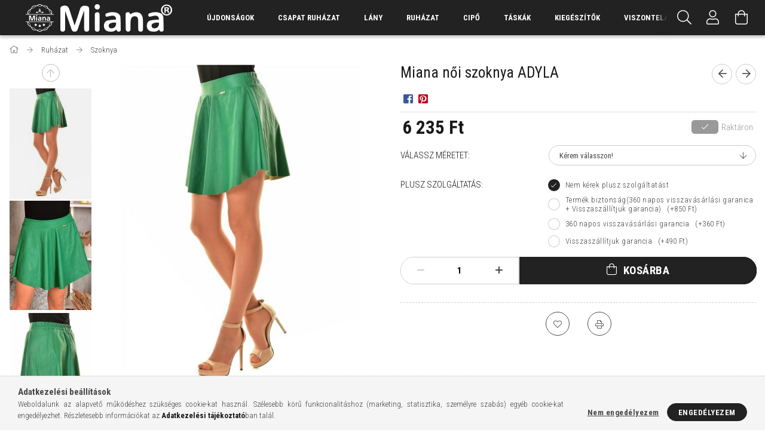

--- FILE ---
content_type: text/html; charset=UTF-8
request_url: https://miana.hu/miana-noi-szoknya-adyla-m22-2adyla-t002-477115
body_size: 25589
content:
<!DOCTYPE html>
<html lang="hu">
<head>
    <meta content="width=device-width, initial-scale=1.0" name="viewport" />
    <link rel="preload" href="https://miana.hu/!common_design/own/fonts/1700/customicons/custom-icons.woff2" as="font" type="font/woff2" crossorigin>
    <link rel="preload" href="https://miana.hu/!common_design/own/fonts/fontawesome-5.8.1/css/light.min.css" as="style">
    <link rel="stylesheet" href="https://miana.hu/!common_design/own/fonts/fontawesome-5.8.1/css/light.min.css" media="print" onload="this.media='all'">
    <noscript>
        <link rel="stylesheet" href="https://miana.hu/!common_design/own/fonts/fontawesome-5.8.1/css/light.min.css" />
    </noscript>
    <link rel="preconnect" href="https://fonts.gstatic.com">
    <link rel="preload" href="https://fonts.googleapis.com/css2?family=Roboto+Condensed:wght@300;400;700&display=swap&subset=latin-ext" as="style">
    <link rel="stylesheet" href="https://fonts.googleapis.com/css2?family=Roboto+Condensed:wght@300;400;700&display=swap&subset=latin-ext" media="print" onload="this.media='all'">
    <noscript>
        <link rel="stylesheet" href="https://fonts.googleapis.com/css2?family=Roboto+Condensed:wght@300;400;700&display=swap&subset=latin-ext">
    </noscript>
    <meta charset="utf-8">
<meta name="description" content="Miana női szoknya ADYLA, Termék VideóTermék leírás: Miana női szoknya ADYLA m22-2ADYLA/T002. Színe: zöld Anyag összetételAnyagok5% Elasztán, 95% Poliészter, mia">
<meta name="robots" content="index, follow">
<meta http-equiv="X-UA-Compatible" content="IE=Edge">
<meta property="og:site_name" content="miana.hu" />
<meta property="og:title" content="Miana női szoknya ADYLA - miana.hu">
<meta property="og:description" content="Miana női szoknya ADYLA, Termék VideóTermék leírás: Miana női szoknya ADYLA m22-2ADYLA/T002. Színe: zöld Anyag összetételAnyagok5% Elasztán, 95% Poliészter, mia">
<meta property="og:type" content="product">
<meta property="og:url" content="https://miana.hu/miana-noi-szoknya-adyla-m22-2adyla-t002-477115">
<meta property="og:image" content="https://miana.hu/img/51101/477115/miana_noi_szoknya_adyla_m22-2adyla_t002-1.jpg">
<meta name="facebook-domain-verification" content="o9cdq1jsvk7ahxxxi3fbqcjrt31u59">
<meta name="google-site-verification" content="Y4FjblmX37R6THaGWWqrXzEwLjepXgjrPutE25bOpLI">
<meta name="theme-color" content="#000000">
<meta name="msapplication-TileColor" content="#000000">
<meta name="mobile-web-app-capable" content="yes">
<meta name="apple-mobile-web-app-capable" content="yes">
<meta name="MobileOptimized" content="320">
<meta name="HandheldFriendly" content="true">

<title>Miana női szoknya ADYLA - miana.hu</title>


<script>
var service_type="shop";
var shop_url_main="https://miana.hu";
var actual_lang="hu";
var money_len="0";
var money_thousend=" ";
var money_dec=",";
var shop_id=51101;
var unas_design_url="https:"+"/"+"/"+"miana.hu"+"/"+"!common_design"+"/"+"base"+"/"+"001707"+"/";
var unas_design_code='001707';
var unas_base_design_code='1700';
var unas_design_ver=3;
var unas_design_subver=3;
var unas_shop_url='https://miana.hu';
var responsive="yes";
var config_plus=new Array();
config_plus['product_tooltip']=1;
config_plus['cart_redirect']=1;
config_plus['money_type']='Ft';
config_plus['money_type_display']='Ft';
var lang_text=new Array();

var UNAS = UNAS || {};
UNAS.shop={"base_url":'https://miana.hu',"domain":'miana.hu',"username":'miana.unas.hu',"id":51101,"lang":'hu',"currency_type":'Ft',"currency_code":'HUF',"currency_rate":'1',"currency_length":0,"base_currency_length":0,"canonical_url":'https://miana.hu/miana-noi-szoknya-adyla-m22-2adyla-t002-477115'};
UNAS.design={"code":'001707',"page":'artdet'};
UNAS.api_auth="3f0825f3083dfdea9003335badb25bbe";
UNAS.customer={"email":'',"id":0,"group_id":0,"without_registration":0};
UNAS.shop["category_id"]="519107";
UNAS.shop["sku"]="477115";
UNAS.shop["product_id"]="547247873";
UNAS.shop["only_private_customer_can_purchase"] = false;
 

UNAS.text = {
    "button_overlay_close": `Bezár`,
    "popup_window": `Felugró ablak`,
    "list": `lista`,
    "updating_in_progress": `frissítés folyamatban`,
    "updated": `frissítve`,
    "is_opened": `megnyitva`,
    "is_closed": `bezárva`,
    "deleted": `törölve`,
    "consent_granted": `hozzájárulás megadva`,
    "consent_rejected": `hozzájárulás elutasítva`,
    "field_is_incorrect": `mező hibás`,
    "error_title": `Hiba!`,
    "product_variants": `termék változatok`,
    "product_added_to_cart": `A termék a kosárba került`,
    "product_added_to_cart_with_qty_problem": `A termékből csak [qty_added_to_cart] [qty_unit] került kosárba`,
    "product_removed_from_cart": `A termék törölve a kosárból`,
    "reg_title_name": `Név`,
    "reg_title_company_name": `Cégnév`,
    "number_of_items_in_cart": `Kosárban lévő tételek száma`,
    "cart_is_empty": `A kosár üres`,
    "cart_updated": `A kosár frissült`
};



UNAS.text["delete_from_favourites"]= `Törlés a kedvencek közül`;
UNAS.text["add_to_favourites"]= `Kedvencekhez`;






window.lazySizesConfig=window.lazySizesConfig || {};
window.lazySizesConfig.loadMode=1;
window.lazySizesConfig.loadHidden=false;

window.dataLayer = window.dataLayer || [];
function gtag(){dataLayer.push(arguments)};
gtag('js', new Date());
</script>

<script src="https://miana.hu/!common_packages/jquery/jquery-3.2.1.js?mod_time=1759314984"></script>
<script src="https://miana.hu/!common_packages/jquery/plugins/migrate/migrate.js?mod_time=1759314984"></script>
<script src="https://miana.hu/!common_packages/jquery/plugins/tippy/popper-2.4.4.min.js?mod_time=1759314984"></script>
<script src="https://miana.hu/!common_packages/jquery/plugins/tippy/tippy-bundle.umd.min.js?mod_time=1759314984"></script>
<script src="https://miana.hu/!common_packages/jquery/plugins/autocomplete/autocomplete.js?mod_time=1759314984"></script>
<script src="https://miana.hu/!common_packages/jquery/plugins/cookie/cookie.js?mod_time=1759314984"></script>
<script src="https://miana.hu/!common_packages/jquery/plugins/tools/tools-1.2.7.js?mod_time=1759314984"></script>
<script src="https://miana.hu/!common_packages/jquery/plugins/lazysizes/lazysizes.min.js?mod_time=1759314984"></script>
<script src="https://miana.hu/!common_packages/jquery/own/shop_common/exploded/common.js?mod_time=1764831093"></script>
<script src="https://miana.hu/!common_packages/jquery/own/shop_common/exploded/common_overlay.js?mod_time=1759314984"></script>
<script src="https://miana.hu/!common_packages/jquery/own/shop_common/exploded/common_shop_popup.js?mod_time=1759314984"></script>
<script src="https://miana.hu/!common_packages/jquery/own/shop_common/exploded/common_start_checkout.js?mod_time=1759314984"></script>
<script src="https://miana.hu/!common_packages/jquery/own/shop_common/exploded/design_1500.js?mod_time=1759314984"></script>
<script src="https://miana.hu/!common_packages/jquery/own/shop_common/exploded/function_change_address_on_order_methods.js?mod_time=1759314984"></script>
<script src="https://miana.hu/!common_packages/jquery/own/shop_common/exploded/function_check_password.js?mod_time=1759314984"></script>
<script src="https://miana.hu/!common_packages/jquery/own/shop_common/exploded/function_check_zip.js?mod_time=1767692285"></script>
<script src="https://miana.hu/!common_packages/jquery/own/shop_common/exploded/function_compare.js?mod_time=1759314984"></script>
<script src="https://miana.hu/!common_packages/jquery/own/shop_common/exploded/function_customer_addresses.js?mod_time=1759314984"></script>
<script src="https://miana.hu/!common_packages/jquery/own/shop_common/exploded/function_delivery_point_select.js?mod_time=1759314984"></script>
<script src="https://miana.hu/!common_packages/jquery/own/shop_common/exploded/function_favourites.js?mod_time=1759314984"></script>
<script src="https://miana.hu/!common_packages/jquery/own/shop_common/exploded/function_infinite_scroll.js?mod_time=1759314984"></script>
<script src="https://miana.hu/!common_packages/jquery/own/shop_common/exploded/function_language_and_currency_change.js?mod_time=1759314984"></script>
<script src="https://miana.hu/!common_packages/jquery/own/shop_common/exploded/function_param_filter.js?mod_time=1764233415"></script>
<script src="https://miana.hu/!common_packages/jquery/own/shop_common/exploded/function_postsale.js?mod_time=1759314984"></script>
<script src="https://miana.hu/!common_packages/jquery/own/shop_common/exploded/function_product_print.js?mod_time=1759314984"></script>
<script src="https://miana.hu/!common_packages/jquery/own/shop_common/exploded/function_product_subscription.js?mod_time=1759314984"></script>
<script src="https://miana.hu/!common_packages/jquery/own/shop_common/exploded/function_recommend.js?mod_time=1759314984"></script>
<script src="https://miana.hu/!common_packages/jquery/own/shop_common/exploded/function_saved_cards.js?mod_time=1759314984"></script>
<script src="https://miana.hu/!common_packages/jquery/own/shop_common/exploded/function_saved_filter_delete.js?mod_time=1759314984"></script>
<script src="https://miana.hu/!common_packages/jquery/own/shop_common/exploded/function_search_smart_placeholder.js?mod_time=1759314984"></script>
<script src="https://miana.hu/!common_packages/jquery/own/shop_common/exploded/function_vote.js?mod_time=1759314984"></script>
<script src="https://miana.hu/!common_packages/jquery/own/shop_common/exploded/page_cart.js?mod_time=1767791927"></script>
<script src="https://miana.hu/!common_packages/jquery/own/shop_common/exploded/page_customer_addresses.js?mod_time=1768291153"></script>
<script src="https://miana.hu/!common_packages/jquery/own/shop_common/exploded/page_order_checkout.js?mod_time=1759314984"></script>
<script src="https://miana.hu/!common_packages/jquery/own/shop_common/exploded/page_order_details.js?mod_time=1759314984"></script>
<script src="https://miana.hu/!common_packages/jquery/own/shop_common/exploded/page_order_methods.js?mod_time=1760086915"></script>
<script src="https://miana.hu/!common_packages/jquery/own/shop_common/exploded/page_order_return.js?mod_time=1759314984"></script>
<script src="https://miana.hu/!common_packages/jquery/own/shop_common/exploded/page_order_send.js?mod_time=1759314984"></script>
<script src="https://miana.hu/!common_packages/jquery/own/shop_common/exploded/page_order_subscriptions.js?mod_time=1759314984"></script>
<script src="https://miana.hu/!common_packages/jquery/own/shop_common/exploded/page_order_verification.js?mod_time=1759314984"></script>
<script src="https://miana.hu/!common_packages/jquery/own/shop_common/exploded/page_product_details.js?mod_time=1759314984"></script>
<script src="https://miana.hu/!common_packages/jquery/own/shop_common/exploded/page_product_list.js?mod_time=1759314984"></script>
<script src="https://miana.hu/!common_packages/jquery/own/shop_common/exploded/page_product_reviews.js?mod_time=1759314984"></script>
<script src="https://miana.hu/!common_packages/jquery/own/shop_common/exploded/page_reg.js?mod_time=1759314984"></script>
<script src="https://miana.hu/!common_packages/jquery/plugins/hoverintent/hoverintent.js?mod_time=1759314984"></script>
<script src="https://miana.hu/!common_packages/jquery/own/shop_tooltip/shop_tooltip.js?mod_time=1759314984"></script>
<script src="https://miana.hu/!common_packages/jquery/plugins/responsive_menu/responsive_menu-unas.js?mod_time=1759314984"></script>
<script src="https://miana.hu/!common_packages/jquery/plugins/slick/slick.min.js?mod_time=1759314984"></script>
<script src="https://miana.hu/!common_design/base/001700/main.js?mod_time=1759314986"></script>
<script src="https://miana.hu/!common_packages/jquery/plugins/photoswipe/photoswipe.min.js?mod_time=1759314984"></script>
<script src="https://miana.hu/!common_packages/jquery/plugins/photoswipe/photoswipe-ui-default.min.js?mod_time=1759314984"></script>

<link href="https://miana.hu/temp/shop_51101_a178659a8c31e20fd58b1d2da0eabfb1.css?mod_time=1768349997" rel="stylesheet" type="text/css">

<link href="https://miana.hu/miana-noi-szoknya-adyla-m22-2adyla-t002-477115" rel="canonical">
<link href="https://miana.hu/shop_ordered/51101/design_pic/favicon.ico" rel="shortcut icon">
<script>
        var google_consent=1;
    
        gtag('consent', 'default', {
           'ad_storage': 'denied',
           'ad_user_data': 'denied',
           'ad_personalization': 'denied',
           'analytics_storage': 'denied',
           'functionality_storage': 'denied',
           'personalization_storage': 'denied',
           'security_storage': 'granted'
        });

    
        gtag('consent', 'update', {
           'ad_storage': 'denied',
           'ad_user_data': 'denied',
           'ad_personalization': 'denied',
           'analytics_storage': 'denied',
           'functionality_storage': 'denied',
           'personalization_storage': 'denied',
           'security_storage': 'granted'
        });

        </script>
    <script async src="https://www.googletagmanager.com/gtag/js?id=G-HE68W70PLS"></script>    <script>
    gtag('config', 'G-HE68W70PLS');

        </script>
        <script>
    var google_analytics=1;

                gtag('event', 'view_item', {
              "currency": "HUF",
              "value": '6235',
              "items": [
                  {
                      "item_id": "477115",
                      "item_name": "Miana női szoknya ADYLA",
                      "item_category": "Ruházat/Szoknya",
                      "price": '6235'
                  }
              ],
              'non_interaction': true
            });
               </script>
           <script>
        gtag('config', 'AW-16536472445',{'allow_enhanced_conversions':true});
                </script>
            <script>
        var google_ads=1;

                gtag('event','remarketing', {
            'ecomm_pagetype': 'product',
            'ecomm_prodid': ["477115"],
            'ecomm_totalvalue': 6235        });
            </script>
    
    <script>
    var facebook_pixel=1;
    /* <![CDATA[ */
        !function(f,b,e,v,n,t,s){if(f.fbq)return;n=f.fbq=function(){n.callMethod?
            n.callMethod.apply(n,arguments):n.queue.push(arguments)};if(!f._fbq)f._fbq=n;
            n.push=n;n.loaded=!0;n.version='2.0';n.queue=[];t=b.createElement(e);t.async=!0;
            t.src=v;s=b.getElementsByTagName(e)[0];s.parentNode.insertBefore(t,s)}(window,
                document,'script','//connect.facebook.net/en_US/fbevents.js');

        fbq('init', '345013586927044');
                fbq('track', 'PageView', {}, {eventID:'PageView.aWdlEFqMOOuBT79ZMU8z4QAAQ6c'});
        
        fbq('track', 'ViewContent', {
            content_name: 'Miana női szoknya ADYLA',
            content_category: 'Ruházat > Szoknya',
            content_ids: ['477115'],
            contents: [{'id': '477115', 'quantity': '1'}],
            content_type: 'product',
            value: 6235,
            currency: 'HUF'
        }, {eventID:'ViewContent.aWdlEFqMOOuBT79ZMU8z4QAAQ6c'});

        
        $(document).ready(function() {
            $(document).on("addToCart", function(event, product_array){
                facebook_event('AddToCart',{
					content_name: product_array.name,
					content_category: product_array.category,
					content_ids: [product_array.sku],
					contents: [{'id': product_array.sku, 'quantity': product_array.qty}],
					content_type: 'product',
					value: product_array.price,
					currency: 'HUF'
				}, {eventID:'AddToCart.' + product_array.event_id});
            });

            $(document).on("addToFavourites", function(event, product_array){
                facebook_event('AddToWishlist', {
                    content_ids: [product_array.sku],
                    content_type: 'product'
                }, {eventID:'AddToFavourites.' + product_array.event_id});
            });
        });

    /* ]]> */
    </script>

    
    
    


        <style>
        #header_logo{
            max-width: calc(100% - 160px);
        }
                                                     #header_logo .header_logo__img-outer {
                    overflow: hidden;
                }
                #header_logo .header_logo__img-wrapper {
                    position: relative;
                    display: block;
                }
                #header_logo .header_logo__img {
                    position: absolute;
                    left: 0;
                    right: 0;
                    bottom: 0;
                    top: 0;
                }
                
                .header_logo__element-1 .header_logo__img-outer {
                    width: 286px;
                    max-width: 100%;
                }
                .header_logo__element-1 .header_logo__img-wrapper {
                    padding-top: 16.0839160839%;
                }

                                @media (max-width: 1023.8px){
                    .header_logo__element-1 .header_logo__img-outer {
                        width: 286px;
                    }
                    .header_logo__element-1 .header_logo__img-wrapper {
                        padding-top: 16.0839160839%;
                    }
                }
                
                                @media (max-width: 767.8px) {
                    .header_logo__element-1 .header_logo__img-outer {
                        width: 286px;
                    }
                    .header_logo__element-1 .header_logo__img-wrapper {
                        padding-top: 16.0839160839%;
                    }
                }
                
                                @media (max-width: 479.8px){
                    .header_logo__element-1 .header_logo__img-outer {
                        width: 286px;
                    }
                    .header_logo__element-1 .header_logo__img-wrapper {
                        padding-top: 16.0839160839%;
                    }
                }
                                        </style>
    
</head>

<body class='design_ver3 design_subver1 design_subver2 design_subver3' id="ud_shop_artdet">
    <div id="fb-root"></div>
    <script>
        window.fbAsyncInit = function() {
            FB.init({
                xfbml            : true,
                version          : 'v22.0'
            });
        };
    </script>
    <script async defer crossorigin="anonymous" src="https://connect.facebook.net/hu_HU/sdk.js"></script>
    <div id="image_to_cart" style="display:none; position:absolute; z-index:100000;"></div>
<div class="overlay_common overlay_warning" id="overlay_cart_add"></div>
<script>$(document).ready(function(){ overlay_init("cart_add",{"onBeforeLoad":false}); });</script>
<div id="overlay_login_outer"></div>	
	<script>
	$(document).ready(function(){
	    var login_redir_init="";

		$("#overlay_login_outer").overlay({
			onBeforeLoad: function() {
                var login_redir_temp=login_redir_init;
                if (login_redir_act!="") {
                    login_redir_temp=login_redir_act;
                    login_redir_act="";
                }

									$.ajax({
						type: "GET",
						async: true,
						url: "https://miana.hu/shop_ajax/ajax_popup_login.php",
						data: {
							shop_id:"51101",
							lang_master:"hu",
                            login_redir:login_redir_temp,
							explicit:"ok",
							get_ajax:"1"
						},
						success: function(data){
							$("#overlay_login_outer").html(data);
							if (unas_design_ver >= 5) $("#overlay_login_outer").modal('show');
							$('#overlay_login1 input[name=shop_pass_login]').keypress(function(e) {
								var code = e.keyCode ? e.keyCode : e.which;
								if(code.toString() == 13) {		
									document.form_login_overlay.submit();		
								}	
							});	
						}
					});
								},
			top: 50,
			mask: {
	color: "#000000",
	loadSpeed: 200,
	maskId: "exposeMaskOverlay",
	opacity: 0.7
},
			closeOnClick: (config_plus['overlay_close_on_click_forced'] === 1),
			onClose: function(event, overlayIndex) {
				$("#login_redir").val("");
			},
			load: false
		});
		
			});
	function overlay_login() {
		$(document).ready(function(){
			$("#overlay_login_outer").overlay().load();
		});
	}
	function overlay_login_remind() {
        if (unas_design_ver >= 5) {
            $("#overlay_remind").overlay().load();
        } else {
            $(document).ready(function () {
                $("#overlay_login_outer").overlay().close();
                setTimeout('$("#overlay_remind").overlay().load();', 250);
            });
        }
	}

    var login_redir_act="";
    function overlay_login_redir(redir) {
        login_redir_act=redir;
        $("#overlay_login_outer").overlay().load();
    }
	</script>  
	<div class="overlay_common overlay_info" id="overlay_remind"></div>
<script>$(document).ready(function(){ overlay_init("remind",[]); });</script>

	<script>
    	function overlay_login_error_remind() {
		$(document).ready(function(){
			load_login=0;
			$("#overlay_error").overlay().close();
			setTimeout('$("#overlay_remind").overlay().load();', 250);	
		});
	}
	</script>  
	<div class="overlay_common overlay_info" id="overlay_newsletter"></div>
<script>$(document).ready(function(){ overlay_init("newsletter",[]); });</script>

<script>
function overlay_newsletter() {
    $(document).ready(function(){
        $("#overlay_newsletter").overlay().load();
    });
}
</script>
<div class="overlay_common overlay_error" id="overlay_script"></div>
<script>$(document).ready(function(){ overlay_init("script",[]); });</script>
    <script>
    $(document).ready(function() {
        $.ajax({
            type: "GET",
            url: "https://miana.hu/shop_ajax/ajax_stat.php",
            data: {master_shop_id:"51101",get_ajax:"1"}
        });
    });
    </script>
    

<div id="container" class="page_shop_artdet_477115 page-nobox"> 
	

    <header class="header js-header">
        <div class="header-container container usn">
            <div class="header-inner d-flex no-gutters align-items-center justify-content-between">
                


        <div id="header_logo" class="js-element col-auto pr-3 flex-shrink-1 header-logo" data-element-name="header_logo">
                <div class="header_logo__element-1">
                        <div class="header_logo__img-outer">
                                <a href="https://miana.hu/">
                                    <picture class="header_logo__img-wrapper">
                                                <source width="286" height="46" media="(max-width: 479.8px)"
                                srcset="https://miana.hu/!common_design/custom/miana.unas.hu/element/layout_hu_header_logo-200x50_1_small.png?time=1616397464 1x, https://miana.hu/!common_design/custom/miana.unas.hu/element/layout_hu_header_logo-200x50_1_small_retina.png?time=1616397464 2x"
                        >
                                                                        <source width="286" height="46" media="(max-width: 767.8px)"
                                srcset="https://miana.hu/!common_design/custom/miana.unas.hu/element/layout_hu_header_logo-200x50_1_default.png?time=1616397464 1x, https://miana.hu/!common_design/custom/miana.unas.hu/element/layout_hu_header_logo-200x50_1_default_retina.png?time=1616397464 2x"
                        >
                                                                        <source width="286" height="46" media="(max-width: 1023.8px)"
                                srcset="https://miana.hu/!common_design/custom/miana.unas.hu/element/layout_hu_header_logo-200x50_1_default.png?time=1616397464 1x, https://miana.hu/!common_design/custom/miana.unas.hu/element/layout_hu_header_logo-200x50_1_default_retina.png?time=1616397464 2x"
                        >
                                                <source media="(min-width: 1024px)" srcset="https://miana.hu/!common_design/custom/miana.unas.hu/element/layout_hu_header_logo-200x50_1_default.png?time=1616397464 1x, https://miana.hu/!common_design/custom/miana.unas.hu/element/layout_hu_header_logo-200x50_1_default_retina.png?time=1616397464 2x">
                        <img width="286" height="46"
                            class="header_logo__img" fetchpriority="high"  src="https://miana.hu/!common_design/custom/miana.unas.hu/element/layout_hu_header_logo-200x50_1_default.png?time=1616397464"
                            srcset="https://miana.hu/!common_design/custom/miana.unas.hu/element/layout_hu_header_logo-200x50_1_default.png?time=1616397464 1x, https://miana.hu/!common_design/custom/miana.unas.hu/element/layout_hu_header_logo-200x50_1_default_retina.png?time=1616397464 2x"
                            alt="miana.hu"
                        >
                    </picture>
                                </a>
                            </div>
                    </div>
            </div>
    
                <div class="col header-menus px-4 align-self-stretch d-none d-xl-block">
                    <div class="main-menu h-100 text-center">
                        <ul class="main-menu__list d-xl-inline-flex align-items-center h-100">
                            




    <li class='cat-box__item cat-box__item-level-0 is-spec-item js-cat-menu-new  cat-dropdown--narrow'>
        <a class='cat-box__name' href='https://miana.hu/ujdonsag'
            >
           <div class="cat-box__name-text line-clamp--3-12">Újdonságok</div>
        </a>
    
    </li>

    <li class='cat-box__item cat-box__item-level-0 has-item js-cat-menu-436339  cat-dropdown--narrow'>
        <a class='cat-box__name' href='https://miana.hu/csapat-ruhazat'
            >
           <div class="cat-box__name-text line-clamp--3-12">Csapat ruházat</div>
        </a>
    

        <div class="cat-box__level-0 drop-shadow-b no-gutters ">
            

            
                <div class="col cat-box__inner-levels h-100 d-flex flex-column position-relative">
                    
<div class="cat-box__level-1 mb-4">
    <a class="cat-box__level-1-name d-block line-height-12 js-cat-menu-346923" href="https://miana.hu/csapat-ruhazat/polo">
        Póló

        
    </a>
    
</div>

                </div>

                
            
        </div>

    
    </li>

    <li class='cat-box__item cat-box__item-level-0 has-item js-cat-menu-445981  cat-dropdown--narrow'>
        <a class='cat-box__name' href='https://miana.hu/sct/445981/Lany'
            >
           <div class="cat-box__name-text line-clamp--3-12">Lány</div>
        </a>
    

        <div class="cat-box__level-0 drop-shadow-b no-gutters ">
            

            
                <div class="col cat-box__inner-levels h-100 d-flex flex-column position-relative">
                    
<div class="cat-box__level-1 mb-4">
    <a class="cat-box__level-1-name d-block line-height-12 js-cat-menu-845991" href="https://miana.hu/sct/845991/Ruhazat">
        Ruházat

        
    </a>
    
        



<div class="cat-box__level-2 pt-2">

    
        <a class="cat-box__level-2-name line-height-12 d-block js-cat-menu-387434" href="https://miana.hu/Polo">Póló</a>
    
        <a class="cat-box__level-2-name line-height-12 d-block js-cat-menu-444152" href="https://miana.hu/Pulover">Pulóver</a>
    
        <a class="cat-box__level-2-name line-height-12 d-block js-cat-menu-173885" href="https://miana.hu/spl/173885/Szoknya">Szoknya</a>
    

    

</div>

    
</div>

                </div>

                
            
        </div>

    
    </li>

    <li class='cat-box__item cat-box__item-level-0 has-item js-cat-menu-602227  cat-dropdown--wide'>
        <a class='cat-box__name' href='https://miana.hu/ruhazat'
            >
           <div class="cat-box__name-text line-clamp--3-12">Ruházat</div>
        </a>
    

        <div class="cat-box__level-0 drop-shadow-b no-gutters ">
            
                <div class="col row cat-box__inner-levels">
                    
<div class="cat-box__level-1 mb-4">
    <a class="cat-box__level-1-name d-block line-height-12 js-cat-menu-372007" href="https://miana.hu/ruhazat/atmeneti-kabat-dzseki">
        Átmeneti kabát/Dzseki

        
    </a>
    
        



<div class="cat-box__level-2 pt-2">

    
        <a class="cat-box__level-2-name line-height-12 d-block js-cat-menu-354085" href="https://miana.hu/ruhazat/atmeneti-kabat-dzseki/atmeneti-kabat">Átmeneti kabát</a>
    
        <a class="cat-box__level-2-name line-height-12 d-block js-cat-menu-621855" href="https://miana.hu/ruhazat/atmeneti-kabat-dzseki/bordzseki">Bőrdzseki</a>
    

    

</div>

    
</div>

<div class="cat-box__level-1 mb-4">
    <a class="cat-box__level-1-name d-block line-height-12 js-cat-menu-659473" href="https://miana.hu/ruhazat/body">
        Body

        
    </a>
    
        



<div class="cat-box__level-2 pt-2">

    
        <a class="cat-box__level-2-name line-height-12 d-block js-cat-menu-672023" href="https://miana.hu/ruhazat/body/hosszu-ujju-body">Hosszú ujjú body</a>
    
        <a class="cat-box__level-2-name line-height-12 d-block js-cat-menu-365038" href="https://miana.hu/spl/365038/Rovid-ujju-body">Rövid ujjú body</a>
    

    

</div>

    
</div>

<div class="cat-box__level-1 mb-4">
    <a class="cat-box__level-1-name d-block line-height-12 js-cat-menu-365036" href="https://miana.hu/Ferfi-felso">
        Férfi felső

        
    </a>
    
        



<div class="cat-box__level-2 pt-2">

    
        <a class="cat-box__level-2-name line-height-12 d-block js-cat-menu-178486" href="https://miana.hu/Kotott-felso">Kötött felső</a>
    
        <a class="cat-box__level-2-name line-height-12 d-block js-cat-menu-490671" href="https://miana.hu/Vekony-hosszu-ujju">Vékony hosszú ujjú</a>
    

    

</div>

    
</div>

<div class="cat-box__level-1 mb-4">
    <a class="cat-box__level-1-name d-block line-height-12 js-cat-menu-303643" href="https://miana.hu/ruhazat/ing-bluz">
        Ing-blúz

        
    </a>
    
</div>

<div class="cat-box__level-1 mb-4">
    <a class="cat-box__level-1-name d-block line-height-12 js-cat-menu-887639" href="https://miana.hu/ruhazat/kabat">
        Kabát

        
    </a>
    
        



<div class="cat-box__level-2 pt-2">

    
        <a class="cat-box__level-2-name line-height-12 d-block js-cat-menu-248416" href="https://miana.hu/ruhazat/kabat/telikabat">Télikabát</a>
    

    

</div>

    
</div>

<div class="cat-box__level-1 mb-4">
    <a class="cat-box__level-1-name d-block line-height-12 js-cat-menu-602410" href="https://miana.hu/ruhazat/kardigan">
        Kardigán

        
    </a>
    
        



<div class="cat-box__level-2 pt-2">

    
        <a class="cat-box__level-2-name line-height-12 d-block js-cat-menu-623662" href="https://miana.hu/Kotott-kardigan">Kötött kardigán</a>
    

    

</div>

    
</div>

<div class="cat-box__level-1 mb-4">
    <a class="cat-box__level-1-name d-block line-height-12 js-cat-menu-168522" href="https://miana.hu/Kosztum-Blezer">
        Kosztüm-Blézer

        
    </a>
    
</div>

<div class="cat-box__level-1 mb-4">
    <a class="cat-box__level-1-name d-block line-height-12 js-cat-menu-389509" href="https://miana.hu/ruhazat/leggings">
        Leggings

        
    </a>
    
        



<div class="cat-box__level-2 pt-2">

    
        <a class="cat-box__level-2-name line-height-12 d-block js-cat-menu-941988" href="https://miana.hu/ruhazat/leggings/divatos-leggings">Divatos leggings</a>
    
        <a class="cat-box__level-2-name line-height-12 d-block js-cat-menu-421425" href="https://miana.hu/ruhazat/leggings/sportos-leggings">Sportos leggings</a>
    

    

</div>

    
</div>

<div class="cat-box__level-1 mb-4">
    <a class="cat-box__level-1-name d-block line-height-12 js-cat-menu-684030" href="https://miana.hu/ruhazat/melegito-jogging">
        Melegítő/Jogging

        
    </a>
    
        



<div class="cat-box__level-2 pt-2">

    
        <a class="cat-box__level-2-name line-height-12 d-block js-cat-menu-571568" href="https://miana.hu/ruhazat/melegito-jogging/jogging-also">Jogging alsó</a>
    
        <a class="cat-box__level-2-name line-height-12 d-block js-cat-menu-187292" href="https://miana.hu/ruhazat/melegito-jogging/jogging-felso">Jogging felső</a>
    
        <a class="cat-box__level-2-name line-height-12 d-block js-cat-menu-159931" href="https://miana.hu/ruhazat/melegito-jogging/melegito">Melegítő</a>
    
        <a class="cat-box__level-2-name line-height-12 d-block js-cat-menu-371059" href="https://miana.hu/ruhazat/melegito-jogging/melegito-also">Melegítő alsó</a>
    
        <a class="cat-box__level-2-name line-height-12 d-block js-cat-menu-543975" href="https://miana.hu/spl/543975/Melegito-felso">Melegítő felső</a>
    

    
        <a class="cat-box__more-btn text-muted btn--text d-block icon--a-chevron-right icon--sm" href="https://miana.hu/ruhazat/melegito-jogging">Több</a>
    

</div>

    
</div>

<div class="cat-box__level-1 mb-4">
    <a class="cat-box__level-1-name d-block line-height-12 js-cat-menu-777375" href="https://miana.hu/ruhazat/melleny">
        Mellény

        
    </a>
    
</div>

<div class="cat-box__level-1 mb-4">
    <a class="cat-box__level-1-name d-block line-height-12 js-cat-menu-462627" href="https://miana.hu/ruhazat/nadrag">
        Nadrág

        
    </a>
    
        



<div class="cat-box__level-2 pt-2">

    
        <a class="cat-box__level-2-name line-height-12 d-block js-cat-menu-668042" href="https://miana.hu/ruhazat/nadrag/haromnegyedes-nadrag">Háromnegyedes nadrág</a>
    
        <a class="cat-box__level-2-name line-height-12 d-block js-cat-menu-186422" href="https://miana.hu/ruhazat/nadrag/vaszonnadrag">Vászonnadrág</a>
    

    

</div>

    
</div>

<div class="cat-box__level-1 mb-4">
    <a class="cat-box__level-1-name d-block line-height-12 js-cat-menu-734793" href="https://miana.hu/ruhazat/noi-felso">
        Női felső

        
    </a>
    
        



<div class="cat-box__level-2 pt-2">

    
        <a class="cat-box__level-2-name line-height-12 d-block js-cat-menu-229591" href="https://miana.hu/ruhazat/noi-felso/hosszu-ujju-felso">Hosszú ujjú felső</a>
    
        <a class="cat-box__level-2-name line-height-12 d-block js-cat-menu-230122" href="https://miana.hu/ruhazat/noi-felso/kotott-felso">Kötött felső</a>
    
        <a class="cat-box__level-2-name line-height-12 d-block js-cat-menu-356192" href="https://miana.hu/ruhazat/noi-felso/rovid-ujju-felso">Rövid ujjú felső</a>
    
        <a class="cat-box__level-2-name line-height-12 d-block js-cat-menu-827250" href="https://miana.hu/ruhazat/noi-felso/ujjatlan-felso">Újjatlan felső</a>
    
        <a class="cat-box__level-2-name line-height-12 d-block js-cat-menu-254357" href="https://miana.hu/ruhazat/noi-felso/vekony-hosszu-ujju-felso">Vékony hosszú ujjú felső</a>
    

    

</div>

    
</div>

<div class="cat-box__level-1 mb-4">
    <a class="cat-box__level-1-name d-block line-height-12 js-cat-menu-902112" href="https://miana.hu/ruhazat/polo">
        Póló

        
    </a>
    
        



<div class="cat-box__level-2 pt-2">

    
        <a class="cat-box__level-2-name line-height-12 d-block js-cat-menu-412825" href="https://miana.hu/ruhazat/polo/fashion-polo">Fashion póló</a>
    
        <a class="cat-box__level-2-name line-height-12 d-block js-cat-menu-484386" href="https://miana.hu/ruhazat/polo/full-basic">Full basic</a>
    
        <a class="cat-box__level-2-name line-height-12 d-block js-cat-menu-534020" href="https://miana.hu/Galleros-polo">Galléros póló</a>
    
        <a class="cat-box__level-2-name line-height-12 d-block js-cat-menu-424728" href="https://miana.hu/Sportos-polo">Sportos póló</a>
    

    

</div>

    
</div>

<div class="cat-box__level-1 mb-4">
    <a class="cat-box__level-1-name d-block line-height-12 js-cat-menu-398707" href="https://miana.hu/ruhazat/pulover">
        Pulóver

        
    </a>
    
        



<div class="cat-box__level-2 pt-2">

    
        <a class="cat-box__level-2-name line-height-12 d-block js-cat-menu-816634" href="https://miana.hu/ruhazat/pulover/kapucnis-pulover">Kapucnis pulóver</a>
    
        <a class="cat-box__level-2-name line-height-12 d-block js-cat-menu-184668" href="https://miana.hu/ruhazat/pulover/vekony-pulover">Vékony pulóver</a>
    
        <a class="cat-box__level-2-name line-height-12 d-block js-cat-menu-337929" href="https://miana.hu/ruhazat/pulover/zippes-pulover">Zippes pulóver</a>
    
        <a class="cat-box__level-2-name line-height-12 d-block js-cat-menu-172752" href="https://miana.hu/ruhazat/pulover/zippes-kapucnis-pulover">Zippes-kapucnis pulóver</a>
    

    

</div>

    
</div>

<div class="cat-box__level-1 mb-4">
    <a class="cat-box__level-1-name d-block line-height-12 js-cat-menu-711059" href="https://miana.hu/ruhazat/rovidnadrag">
        Rövidnadrág

        
    </a>
    
        



<div class="cat-box__level-2 pt-2">

    
        <a class="cat-box__level-2-name line-height-12 d-block js-cat-menu-310891" href="https://miana.hu/ruhazat/rovidnadrag/bermuda">Bermuda</a>
    
        <a class="cat-box__level-2-name line-height-12 d-block js-cat-menu-933219" href="https://miana.hu/ruhazat/rovidnadrag/short">Short</a>
    

    

</div>

    
</div>

<div class="cat-box__level-1 mb-4">
    <a class="cat-box__level-1-name d-block line-height-12 js-cat-menu-708799" href="https://miana.hu/ruhazat/ruha-overal">
        Ruha/Overál

        
    </a>
    
        



<div class="cat-box__level-2 pt-2">

    
        <a class="cat-box__level-2-name line-height-12 d-block js-cat-menu-429152" href="https://miana.hu/ruhazat/ruha-overal/alkalmi">Alkalmi</a>
    
        <a class="cat-box__level-2-name line-height-12 d-block js-cat-menu-190874" href="https://miana.hu/Hetkoznapi-ruha">Hétköznapi ruha</a>
    
        <a class="cat-box__level-2-name line-height-12 d-block js-cat-menu-773973" href="https://miana.hu/Kotott-ruha">Kötött ruha</a>
    

    

</div>

    
</div>

<div class="cat-box__level-1 mb-4">
    <a class="cat-box__level-1-name d-block line-height-12 js-cat-menu-519107" href="https://miana.hu/ruhazat/szoknya">
        Szoknya

        
    </a>
    
</div>

<div class="cat-box__level-1 mb-4">
    <a class="cat-box__level-1-name d-block line-height-12 js-cat-menu-632994" href="https://miana.hu/ruhazat/topp-triko">
        Topp/Trikó

        
    </a>
    
</div>

<div class="cat-box__level-1 mb-4">
    <a class="cat-box__level-1-name d-block line-height-12 js-cat-menu-131038" href="https://miana.hu/ruhazat/tunika">
        Tunika

        
    </a>
    
</div>

                </div>
                
            

            
        </div>

    
    </li>

    <li class='cat-box__item cat-box__item-level-0 has-item js-cat-menu-623350  cat-dropdown--wide'>
        <a class='cat-box__name' href='https://miana.hu/cipo'
            >
           <div class="cat-box__name-text line-clamp--3-12">Cipő</div>
        </a>
    

        <div class="cat-box__level-0 drop-shadow-b no-gutters ">
            
                <div class="col row cat-box__inner-levels">
                    
<div class="cat-box__level-1 mb-4">
    <a class="cat-box__level-1-name d-block line-height-12 js-cat-menu-197729" href="https://miana.hu/Alkalmi-cipo">
        Alkalmi cipő

        
    </a>
    
        



<div class="cat-box__level-2 pt-2">

    
        <a class="cat-box__level-2-name line-height-12 d-block js-cat-menu-161205" href="https://miana.hu/Magassarku-cipo">Magassarkú cipő</a>
    

    

</div>

    
</div>

<div class="cat-box__level-1 mb-4">
    <a class="cat-box__level-1-name d-block line-height-12 js-cat-menu-266916" href="https://miana.hu/cipo/bakancs">
        Bakancs

        
    </a>
    
</div>

<div class="cat-box__level-1 mb-4">
    <a class="cat-box__level-1-name d-block line-height-12 js-cat-menu-462923" href="https://miana.hu/cipo/csizma">
        Csizma

        
    </a>
    
        



<div class="cat-box__level-2 pt-2">

    
        <a class="cat-box__level-2-name line-height-12 d-block js-cat-menu-633187" href="https://miana.hu/cipo/csizma/bokacsizma">Bokacsizma</a>
    
        <a class="cat-box__level-2-name line-height-12 d-block js-cat-menu-635295" href="https://miana.hu/cipo/csizma/gumicsizma">Gumicsizma</a>
    
        <a class="cat-box__level-2-name line-height-12 d-block js-cat-menu-796617" href="https://miana.hu/cipo/csizma/hosszuszaru-csizma">Hosszúszárú csizma</a>
    

    

</div>

    
</div>

<div class="cat-box__level-1 mb-4">
    <a class="cat-box__level-1-name d-block line-height-12 js-cat-menu-698658" href="https://miana.hu/Hazipapucs">
        Házipapucs

        
    </a>
    
        



<div class="cat-box__level-2 pt-2">

    
        <a class="cat-box__level-2-name line-height-12 d-block js-cat-menu-100285" href="https://miana.hu/Mamusz">Mamusz</a>
    

    

</div>

    
</div>

<div class="cat-box__level-1 mb-4">
    <a class="cat-box__level-1-name d-block line-height-12 js-cat-menu-213577" href="https://miana.hu/cipo/papucs">
        Papucs

        
    </a>
    
        



<div class="cat-box__level-2 pt-2">

    
        <a class="cat-box__level-2-name line-height-12 d-block js-cat-menu-842715" href="https://miana.hu/cipo/papucs/fashion-papucs">Fashion papucs</a>
    

    

</div>

    
</div>

<div class="cat-box__level-1 mb-4">
    <a class="cat-box__level-1-name d-block line-height-12 js-cat-menu-810778" href="https://miana.hu/cipo/saru">
        Saru

        
    </a>
    
</div>

<div class="cat-box__level-1 mb-4">
    <a class="cat-box__level-1-name d-block line-height-12 js-cat-menu-491186" href="https://miana.hu/cipo/slipon">
        Slipon

        
    </a>
    
</div>

<div class="cat-box__level-1 mb-4">
    <a class="cat-box__level-1-name d-block line-height-12 js-cat-menu-957119" href="https://miana.hu/cipo/sportcipo">
        Sportcipő

        
    </a>
    
        



<div class="cat-box__level-2 pt-2">

    
        <a class="cat-box__level-2-name line-height-12 d-block js-cat-menu-634927" href="https://miana.hu/cipo/sportcipo/rovid-szaru-cipo">Rövid szárú cipő</a>
    

    

</div>

    
</div>

<div class="cat-box__level-1 mb-4">
    <a class="cat-box__level-1-name d-block line-height-12 js-cat-menu-706485" href="https://miana.hu/cipo/szandal">
        Szandál

        
    </a>
    
        



<div class="cat-box__level-2 pt-2">

    
        <a class="cat-box__level-2-name line-height-12 d-block js-cat-menu-277107" href="https://miana.hu/cipo/szandal/ektalpu-szandal">Éktalpú szandál</a>
    
        <a class="cat-box__level-2-name line-height-12 d-block js-cat-menu-789720" href="https://miana.hu/cipo/szandal/lapos-talpu-szandal">Lapos talpú szandál</a>
    
        <a class="cat-box__level-2-name line-height-12 d-block js-cat-menu-140368" href="https://miana.hu/cipo/szandal/magas-sarku-szandal">Magas sarkú szandál</a>
    

    

</div>

    
</div>

<div class="cat-box__level-1 mb-4">
    <a class="cat-box__level-1-name d-block line-height-12 js-cat-menu-631152" href="https://miana.hu/cipo/utcai-cipo">
        Utcai cipő

        
    </a>
    
        



<div class="cat-box__level-2 pt-2">

    
        <a class="cat-box__level-2-name line-height-12 d-block js-cat-menu-101489" href="https://miana.hu/cipo/utcai-cipo/magas-szaru-cipo">Magas szárú cipő</a>
    
        <a class="cat-box__level-2-name line-height-12 d-block js-cat-menu-927448" href="https://miana.hu/cipo/utcai-cipo/rovid-szaru-cipo">Rövid szárú cipő</a>
    

    

</div>

    
</div>

<div class="cat-box__level-1 mb-4">
    <a class="cat-box__level-1-name d-block line-height-12 js-cat-menu-558779" href="https://miana.hu/cipo/vaszoncipo">
        Vászoncipő

        
    </a>
    
        



<div class="cat-box__level-2 pt-2">

    
        <a class="cat-box__level-2-name line-height-12 d-block js-cat-menu-455593" href="https://miana.hu/cipo/vaszoncipo/magas-szaru-cipo">Magas szárú cipő</a>
    
        <a class="cat-box__level-2-name line-height-12 d-block js-cat-menu-177398" href="https://miana.hu/cipo/vaszoncipo/rovid-szaru-cipo">Rövid szárú cipő</a>
    

    

</div>

    
</div>

                </div>
                
            

            
        </div>

    
    </li>

    <li class='cat-box__item cat-box__item-level-0 has-item js-cat-menu-858320  cat-dropdown--wide'>
        <a class='cat-box__name' href='https://miana.hu/taskak'
            >
           <div class="cat-box__name-text line-clamp--3-12">Táskák</div>
        </a>
    

        <div class="cat-box__level-0 drop-shadow-b no-gutters ">
            
                <div class="col row cat-box__inner-levels">
                    
<div class="cat-box__level-1 mb-4">
    <a class="cat-box__level-1-name d-block line-height-12 js-cat-menu-209715" href="https://miana.hu/Bevasarlo-taska">
        Bevásárló táska

        
    </a>
    
</div>

<div class="cat-box__level-1 mb-4">
    <a class="cat-box__level-1-name d-block line-height-12 js-cat-menu-947166" href="https://miana.hu/spl/947166/Hatitaska">
        Hátitáska

        
    </a>
    
</div>

<div class="cat-box__level-1 mb-4">
    <a class="cat-box__level-1-name d-block line-height-12 js-cat-menu-720396" href="https://miana.hu/taskak/hatizsak">
        Hátizsák

        
    </a>
    
</div>

<div class="cat-box__level-1 mb-4">
    <a class="cat-box__level-1-name d-block line-height-12 js-cat-menu-698926" href="https://miana.hu/taskak/kis-oldaltaska">
        Kis oldaltáska

        
    </a>
    
</div>

<div class="cat-box__level-1 mb-4">
    <a class="cat-box__level-1-name d-block line-height-12 js-cat-menu-656294" href="https://miana.hu/taskak/neszeszer">
        Neszeszer

        
    </a>
    
</div>

<div class="cat-box__level-1 mb-4">
    <a class="cat-box__level-1-name d-block line-height-12 js-cat-menu-143850" href="https://miana.hu/taskak/noi-taska">
        Női táska

        
    </a>
    
        



<div class="cat-box__level-2 pt-2">

    
        <a class="cat-box__level-2-name line-height-12 d-block js-cat-menu-985738" href="https://miana.hu/taskak/noi-taska/hatitaska">Hátitáska</a>
    
        <a class="cat-box__level-2-name line-height-12 d-block js-cat-menu-461183" href="https://miana.hu/spl/461183/Kezitaska">Kézitáska</a>
    
        <a class="cat-box__level-2-name line-height-12 d-block js-cat-menu-627772" href="https://miana.hu/taskak/noi-taska/oldaltaska">Oldaltáska</a>
    
        <a class="cat-box__level-2-name line-height-12 d-block js-cat-menu-541645" href="https://miana.hu/taskak/noi-taska/valltaska">Válltáska</a>
    

    

</div>

    
</div>

<div class="cat-box__level-1 mb-4">
    <a class="cat-box__level-1-name d-block line-height-12 js-cat-menu-136296" href="https://miana.hu/taskak/oldaltaska">
        Oldaltáska

        
    </a>
    
</div>

<div class="cat-box__level-1 mb-4">
    <a class="cat-box__level-1-name d-block line-height-12 js-cat-menu-970333" href="https://miana.hu/taskak/ovtaska">
        Övtáska

        
    </a>
    
</div>

<div class="cat-box__level-1 mb-4">
    <a class="cat-box__level-1-name d-block line-height-12 js-cat-menu-982016" href="https://miana.hu/taskak/tornazsak">
        Tornazsák

        
    </a>
    
</div>

                </div>
                
            

            
        </div>

    
    </li>

    <li class='cat-box__item cat-box__item-level-0 has-item js-cat-menu-447776  cat-dropdown--narrow'>
        <a class='cat-box__name' href='https://miana.hu/kiegeszitok'
            >
           <div class="cat-box__name-text line-clamp--3-12">Kiegészítők</div>
        </a>
    

        <div class="cat-box__level-0 drop-shadow-b no-gutters ">
            

            
                <div class="col cat-box__inner-levels h-100 d-flex flex-column position-relative">
                    
<div class="cat-box__level-1 mb-4">
    <a class="cat-box__level-1-name d-block line-height-12 js-cat-menu-935716" href="https://miana.hu/kiegeszitok/baseball-sapka">
        Baseball sapka

        
    </a>
    
</div>

<div class="cat-box__level-1 mb-4">
    <a class="cat-box__level-1-name d-block line-height-12 js-cat-menu-498948" href="https://miana.hu/kiegeszitok/egyeb-kiegeszito">
        Egyéb kiegészítő

        
    </a>
    
</div>

<div class="cat-box__level-1 mb-4">
    <a class="cat-box__level-1-name d-block line-height-12 js-cat-menu-365845" href="https://miana.hu/spl/365845/Labda">
        Labda

        
    </a>
    
</div>

<div class="cat-box__level-1 mb-4">
    <a class="cat-box__level-1-name d-block line-height-12 js-cat-menu-963012" href="https://miana.hu/kiegeszitok/penztarca">
        Pénztárca

        
    </a>
    
</div>

<div class="cat-box__level-1 mb-4">
    <a class="cat-box__level-1-name d-block line-height-12 js-cat-menu-489621" href="https://miana.hu/kiegeszitok/sal">
        Sál

        
    </a>
    
</div>

<div class="cat-box__level-1 mb-4">
    <a class="cat-box__level-1-name d-block line-height-12 js-cat-menu-526251" href="https://miana.hu/spl/526251/Sapka">
        Sapka

        
    </a>
    
</div>

<div class="cat-box__level-1 mb-4">
    <a class="cat-box__level-1-name d-block line-height-12 js-cat-menu-591324" href="https://miana.hu/kiegeszitok/zokni">
        Zokni

        
    </a>
    
</div>

<div class="cat-box__level-1 mb-4">
    <a class="cat-box__level-1-name d-block line-height-12 js-cat-menu-759927" href="https://miana.hu/spl/759927/Zokni">
        Zokni

        
    </a>
    
</div>

                </div>

                
            
        </div>

    
    </li>


                            <li class="menu_item_plus menu_item_1" id="d_menu_item_id_849913"><a href="https://miana.hu/viszonteladoknak" target="_top">Viszonteladóknak</a></li><li class="menu_item_plus menu_item_2" id="d_menu_item_id_568044"><a href="https://miana.hu/blog" target="_top">Blog</a></li>
                        </ul>
                    </div>
                </div>
                <div class="col-auto header-buttons align-self-stretch d-flex no-gutters justify-content-end align-items-center ml-auto">
                    <div class="cat-box js-dropdown-container d-flex align-items-center align-self-stretch">
                        <button class="cat-box__btn cat-box__btn--mobile header-btn js-dropdown--btn dropdown--btn d-xl-none" aria-label="hamburger menu">
                            <span class="cat-box__btn-icon header-icon"><span></span><span></span><span></span><span></span></span>
                        </button>
                        <div class="cat-box__dropdown dropdown--content js-dropdown--content">
                            <div class="cat-box--mobile h-100">
                                <div id="responsive_cat_menu"><div id="responsive_cat_menu_content"><script>var responsive_menu='$(\'#responsive_cat_menu ul\').responsive_menu({ajax_type: "GET",ajax_param_str: "cat_key|aktcat",ajax_url: "https://miana.hu/shop_ajax/ajax_box_cat.php",ajax_data: "master_shop_id=51101&lang_master=hu&get_ajax=1&type=responsive_call&box_var_name=shop_cat&box_var_already=no&box_var_responsive=yes&box_var_scroll_top=no&box_var_section=content&box_var_highlight=yes&box_var_type=normal&box_var_multilevel_id=responsive_cat_menu",menu_id: "responsive_cat_menu",scroll_top: "no"});'; </script><div class="responsive_menu"><div class="responsive_menu_nav"><div class="responsive_menu_navtop"><div class="responsive_menu_back "></div><div class="responsive_menu_title ">&nbsp;</div><div class="responsive_menu_close "></div></div><div class="responsive_menu_navbottom"></div></div><div class="responsive_menu_content"><ul style="display:none;"><li><a href="https://miana.hu/ujdonsag" class="text_small">Újdonságok</a></li><li><div class="next_level_arrow"></div><span class="ajax_param">436339|519107</span><a href="https://miana.hu/csapat-ruhazat" class="text_small has_child resp_clickable" onclick="return false;">Csapat ruházat</a></li><li><div class="next_level_arrow"></div><span class="ajax_param">445981|519107</span><a href="https://miana.hu/sct/445981/Lany" class="text_small has_child resp_clickable" onclick="return false;">Lány</a></li><li class="active_menu"><div class="next_level_arrow"></div><span class="ajax_param">602227|519107</span><a href="https://miana.hu/ruhazat" class="text_small has_child resp_clickable" onclick="return false;">Ruházat</a></li><li><div class="next_level_arrow"></div><span class="ajax_param">623350|519107</span><a href="https://miana.hu/cipo" class="text_small has_child resp_clickable" onclick="return false;">Cipő</a></li><li><div class="next_level_arrow"></div><span class="ajax_param">858320|519107</span><a href="https://miana.hu/taskak" class="text_small has_child resp_clickable" onclick="return false;">Táskák</a></li><li><div class="next_level_arrow"></div><span class="ajax_param">447776|519107</span><a href="https://miana.hu/kiegeszitok" class="text_small has_child resp_clickable" onclick="return false;">Kiegészítők</a></li><li class="responsive_menu_item_page"><div class="next_level_arrow"></div><span class="ajax_param">9999999849913|0</span><a href="https://miana.hu/viszonteladoknak" class="text_small responsive_menu_page has_child resp_clickable" onclick="return false;" target="_top">Viszonteladóknak</a></li><li class="responsive_menu_item_page"><span class="ajax_param">9999999568044|0</span><a href="https://miana.hu/blog" class="text_small responsive_menu_page resp_clickable" onclick="return false;" target="_top">Blog</a></li></ul></div></div></div></div>
                            </div>
                        </div>
                    </div>
                    <div class="search js-dropdown-container d-flex align-items-center align-self-stretch browser-is-chrome">
    <button class="search__btn header-btn js-dropdown--btn dropdown--btn" aria-label="Keresés">
        <span class="search__icon icon--search header-icon"></span>
    </button>
    <div class="search__content-wrap js-dropdown--content dropdown--content">
        <div id="box_search_content" class="position-relative">
            <form name="form_include_search" id="form_include_search" action="https://miana.hu/shop_search.php" method="get">
                <input data-stay-visible-breakpoint="10000" name="search" id="box_search_input" value=""
                       type="text" pattern=".{3,100}" maxlength="100" class="text_small ac_input js-search-input"
                       title="Hosszabb kereső kifejezést írjon be!" placeholder="Keresés"
                       autocomplete="off" required
                >
                <div class="search__search-btn-outer">
                    <button class="search__search-btn btn--text text-center icon--arrow-right" type="submit" title="Keresés"></button>
                </div>
                <div class="search__loading">
                    <div class="loading-spinner--small"></div>
                </div>
            </form>
            <div class="ac_results"></div>
        </div>
    </div>
</div>
<script>
    $(document).ready(function(){
        $(document).on('smartSearchInputLoseFocus', function(){
            if ($('.js-search-smart-autocomplete').length>0) {
                setTimeout(function () {
                    let height = $(window).height() - ($('.js-search-smart-autocomplete').offset().top - $(window).scrollTop()) - 20;
                    $('.search-smart-autocomplete').css('max-height', height + 'px');
                }, 300);
            }
        });
    });
</script>


                    


    
        <div class="profile js-dropdown-container d-flex align-items-center align-self-stretch">
            <button class="profile__btn header-btn js-profile-btn js-dropdown--btn dropdown--btn" aria-label="Profil" id="profile__btn">
                <span class="profile__btn-icon header-icon icon--head"></span>
            </button>
            

            
                <div class="profile__dropdown dropdown--content dropdown--content-r js-dropdown--content">
                    

                    

                        <form name="form_login" action="https://miana.hu/shop_logincheck.php" method="post"><input name="file_back" type="hidden" value="/miana-noi-szoknya-adyla-m22-2adyla-t002-477115"><input type="hidden" name="login_redir" value="" id="login_redir">
                        <div class="login-box__form-inner border-bottom py-3 px-4">
                             <input name="shop_user_login" id="shop_user_login" type="text" maxlength="100" class="mb-3" placeholder="Email" autocapitalize="off">
                             <input name="shop_pass_login" id="shop_pass_login" type="password" maxlength="100" class="mb-3" placeholder="Jelszó" autocapitalize="off">

                            <div class="login-box__login-buttons d-flex mb-3">
                                

                                
                                <button class="flex-grow-1 btn btn--primary" type="submit">Belép</button>
                            </div>
                        </div>
                        </form>

                        <div class="login-box__other-buttons pt-4 px-4">
                            
                            <div class="btn-wrap">
                                <button type="button" class="login-box__remind-btn btn--link" onclick="overlay_login_remind()">Elfelejtettem a jelszavamat</button>
                            </div>
                            
                            <div class="btn-wrap">
                                <a class="login-box__reg-btn btn btn--link" href="https://miana.hu/shop_reg.php?no_reg=0">Regisztráció</a>
                            </div>
                        </div>
                    
				</div>
            
        </div>
    

                    


    <div id='box_cart_content' class='cart d-flex align-items-center align-self-stretch js-dropdown-container'>



<button class="cart-box__btn header-btn js-dropdown--btn dropdown--btn" aria-label="Kosár megtekintése">
    <span class="cart-box__btn-icon header-icon icon--cart">
        
    </span>
</button>
<div class='dropdown--content dropdown--content-r js-dropdown--content cart-box__dropdown'>

    

    
        <div class="cart-box__empty">
            
                <span class="cart-box__empty-text">A kosár üres.</span>
            

            

            <a class="cart-box__jump-to-products-btn btn--link color--primary" href="https://miana.hu/sct/0/">Vásárláshoz kattintson ide!</a>

            
        </div>
    
</div>





</div>


                    <div class="lang-and-cur js-lang-and-cur js-dropdown-container align-items-center align-self-stretch">
                        <button class="lang-and-cur__btn header-btn js-dropdown--btn dropdown--btn" aria-label="Nyelv váltás Pénznem váltás">
                            <span class="lang-and-cur__btn-icon icon--globe header-icon"></span>
                        </button>
                        <div class="lang-and-cur__dropdown dropdown--content dropdown--content-r js-dropdown--content text-center">
                            <div class="lang">
                                <div class="lang__content py-3"></div>
                            </div>
                            <div class="currency">
                                <div class="currency__content pt-3"></div>
                            </div>
                        </div>
                    </div>
                </div>
            </div>
        </div>
    </header>

    <main class="content container py-3 py-sm-4 js-content">
        <div class='main__breadcrumb'><div id='breadcrumb'><div class="breadcrumb">
    <span class="breadcrumb__item breadcrumb__home is-clickable ">
        
        <a href="https://miana.hu/sct/0/" class="breadcrumb-link breadcrumb-home-link" title="Főkategória">
        
            <span class='breadcrumb__text'>Főkategória</span>
        
        </a>
        
    </span>
    
        <span class="breadcrumb__item">
            
            <a href="https://miana.hu/ruhazat" class="breadcrumb-link">
                <span class="breadcrumb__text">Ruházat</span>
            </a>
            

            

            <script>
                    $("document").ready(function(){
                        $(".js-cat-menu-602227").addClass("is-selected");
                    });
                </script>
        </span>
    
        <span class="breadcrumb__item">
            
            <a href="https://miana.hu/ruhazat/szoknya" class="breadcrumb-link">
                <span class="breadcrumb__text">Szoknya</span>
            </a>
            

            

            <script>
                    $("document").ready(function(){
                        $(".js-cat-menu-519107").addClass("is-selected");
                    });
                </script>
        </span>
    
</div></div></div>
        <div class='main__title'></div>
        <div class='main__content'><div id='page_content_outer'>
























    <script>
                var $activeProductImg = '.js-slick--alts .slick-slide img';
        var $productImgContainer = '.js-slick--alts';
        var $slickContainerThumbs = '.js-slick--thumbs';
        var $clickElementToInitPs = '.slick-slide';
        
        var initPhotoSwipeFromDOM = function() {
            var $pswp = $('.pswp')[0];
            var $psDatas = $('.photoSwipeDatas');

            $psDatas.each( function() {
                let $pics = $(this),
                    getItems = function() {
                        let items = [];
                        $pics.find('a').each(function() {
                            let $href   = $(this).attr('href'),
                                $size   = $(this).data('size').split('x'),
                                $width  = $size[0],
                                $height = $size[1];

                            let item = {
                                src : $href,
                                w   : $width,
                                h   : $height
                            }

                            items.push(item);
                        });
                        return items;
                    }

                let items = getItems();

                $($productImgContainer).on('click', $clickElementToInitPs, function(event) {
                    event.preventDefault();

                    let $index = $(this).index();
                    let options = {
                        index: $index,
                        history: false,
                        bgOpacity: 1,
                        shareEl: false,
                        showHideOpacity: false,
                        getThumbBoundsFn: function(index) {
                            let thumbnail = document.querySelectorAll($activeProductImg)[index];
                            let pageYScroll = window.pageYOffset || document.documentElement.scrollTop;
                            let zoomedImgHeight = items[index].h;
                            let zoomedImgWidth = items[index].w;
                            let zoomedImgRatio = zoomedImgHeight / zoomedImgWidth;
                            let rect = thumbnail.getBoundingClientRect();
                            let zoomableImgHeight = rect.height;
                            let zoomableImgWidth = rect.width;
                            let zoomableImgRatio = (zoomableImgHeight / zoomableImgWidth);
                            let offsetY = 0;
                            let offsetX = 0;
                            let returnWidth = zoomableImgWidth;

                            if (zoomedImgRatio < 1) { /* a nagyított kép fekvő */
                                if (zoomedImgWidth < zoomableImgWidth) { /*A nagyított kép keskenyebb */
                                    offsetX = (zoomableImgWidth - zoomedImgWidth) / 2;
                                    offsetY = (Math.abs(zoomableImgHeight - zoomedImgHeight)) / 2;
                                    returnWidth = zoomedImgWidth;
                                } else { /*A nagyított kép szélesebb */
                                    offsetY = (zoomableImgHeight - (zoomableImgWidth * zoomedImgRatio)) / 2;
                                }

                            } else if (zoomedImgRatio > 1) { /* a nagyított kép álló */
                                if (zoomedImgHeight < zoomableImgHeight ) { /*A nagyított kép alacsonyabb */
                                    offsetX = (zoomableImgWidth - zoomedImgWidth) / 2;
                                    offsetY = (zoomableImgHeight - zoomedImgHeight) / 2;
                                    returnWidth = zoomedImgWidth;
                                } else { /*A nagyított kép magasabb */
                                    offsetX = (zoomableImgWidth - (zoomableImgHeight / zoomedImgRatio)) / 2;
                                    if (zoomedImgRatio > zoomableImgRatio) returnWidth = zoomableImgHeight / zoomedImgRatio;
                                }
                            } else { /*A nagyított kép négyzetes */
                                if (zoomedImgWidth < zoomableImgWidth ) { /*A nagyított kép keskenyebb */
                                    offsetX = (zoomableImgWidth - zoomedImgWidth) / 2;
                                    offsetY = (Math.abs(zoomableImgHeight - zoomedImgHeight)) / 2;
                                    returnWidth = zoomedImgWidth;
                                } else { /*A nagyított kép szélesebb */
                                    offsetY = (zoomableImgHeight - zoomableImgWidth) / 2;
                                }
                            }

                            return {x:rect.left + offsetX, y:rect.top + pageYScroll + offsetY, w:returnWidth};
                        },
                        getDoubleTapZoom: function(isMouseClick, item) {
                            if(isMouseClick) {
                                return 1;
                            } else {
                                return item.initialZoomLevel < 0.7 ? 1 : 1.5;
                            }
                        }
                    }

                    var photoSwipe = new PhotoSwipe($pswp, PhotoSwipeUI_Default, items, options);
                    photoSwipe.init();

                                        var psIndex = photoSwipe.getCurrentIndex();

                    photoSwipe.listen('initialZoomIn', function() {
                        $($productImgContainer).slick("slickSetOption", "asNavFor", "", false);
                    });

                    photoSwipe.listen('initialZoomOut', function() {
                        //$(".slick-slide.slick-current", $slickContainerThumbs).removeClass('slick-current');
                        $($productImgContainer).slick("slickSetOption", "asNavFor", $slickContainerThumbs, false);
                    });

                    photoSwipe.listen('afterChange', function() {
                        psIndex = photoSwipe.getCurrentIndex();

                        $(".slick-slide.slick-current", $slickContainerThumbs).removeClass('slick-current');
                        $(".slick-slide[data-slick-index="+psIndex+"]", $slickContainerThumbs).addClass('slick-current');

                        $($productImgContainer).slick("slickGoTo", psIndex);
                    });
                                    });
            });
        };
    </script>

<div id="page_artdet_content" class="artdet font-weight-300 artdet--1">

    <script>
<!--
var lang_text_warning=`Figyelem!`
var lang_text_required_fields_missing=`Kérjük töltse ki a kötelező mezők mindegyikét!`
function formsubmit_artdet() {
   cart_add("477115","",null,1)
}
$(document).ready(function(){
	select_base_price("477115",1);
	egyeb_ar1_netto['477115'][1]=0;
egyeb_ar1_brutto['477115'][1]=0;
egyeb_ar1_orig_netto['477115'][1]=0;
egyeb_ar1_orig_brutto['477115'][1]=0;
egyeb_ar1_netto['477115'][0]=0;
egyeb_ar1_brutto['477115'][0]=0;
egyeb_ar1_orig_netto['477115'][0]=0;
egyeb_ar1_orig_brutto['477115'][0]=0;

	
	$("#egyeb_list1_477115").change(function () {
		change_egyeb("477115");
		select_get(1,"477115","");
	});
	$("#egyeb_list2_477115").change(function () {
		change_egyeb("477115");
		select_get(2,"477115","");
	});
	$("#egyeb_list3_477115").change(function () {
		change_egyeb("477115");
	});
	change_egyeb("477115");
});
// -->
</script>

    

            <div class='artdet__inner'>
            <form name="form_temp_artdet">


            <div class="artdet__name-rating d-lg-none text-left mb-lg-4">
                <div class="artdet__name-pagination-wrap d-flex">
                    <h1 class="col pl-0 pr-0 pr-md-3 artdet__name line-clamp--3-12">
                                                Miana női szoknya ADYLA

                    </h1>
                                            <div class="col-auto pr-0 d-none d-md-flex artdet__pagination">
                            <a class='artdet__pagination-btn artdet__pagination-prev btn btn--square btn--alt icon--arrow-left' href="javascript:product_det_prevnext(&#039;https://miana.hu/miana-noi-szoknya-adyla-m22-2adyla-t002-477115&#039;,&#039;?cat=519107&amp;sku=477115&amp;action=prev_js&#039;)" aria-label="Előző termék"></a>
                            <a class='artdet__pagination-btn artdet__pagination-next btn btn--square btn--alt icon--arrow-right ml-2' href="javascript:product_det_prevnext(&#039;https://miana.hu/miana-noi-szoknya-adyla-m22-2adyla-t002-477115&#039;,&#039;?cat=519107&amp;sku=477115&amp;action=next_js&#039;)" aria-label="Következő termék"></a>
                        </div>
                                    </div>
                <div class="artdet__sku-statuses-wrap mb-3">
                    
                                    </div>
                
                                    <div class="social_icons d-inline-flex align-items-center mb-3">
                                                                                    <div class="social_icon icon_facebook" onclick="window.open(&quot;https://www.facebook.com/sharer.php?u=https%3A%2F%2Fmiana.hu%2Fmiana-noi-szoknya-adyla-m22-2adyla-t002-477115&quot;)" title="facebook"></div>
                                                            <div class="social_icon icon_pinterest" onclick="window.open(&quot;http://www.pinterest.com/pin/create/button/?url=https%3A%2F%2Fmiana.hu%2Fmiana-noi-szoknya-adyla-m22-2adyla-t002-477115&amp;media=https%3A%2F%2Fmiana.hu%2Fimg%2F51101%2F477115%2Fmiana_noi_szoknya_adyla_m22-2adyla_t002-1.jpg&amp;description=Miana+n%C5%91i+szoknya+ADYLA&quot;)" title="pinterest"></div>
                                                    
                                                    <div class="fb-like" data-href="https://miana.hu/miana-noi-szoknya-adyla-m22-2adyla-t002-477115" data-width="95" data-layout="button_count" data-action="like" data-size="small" data-share="false" data-lazy="true"></div><style type="text/css">.fb-like.fb_iframe_widget > span { height: 21px !important; }</style>
                                            </div>
                            </div>
            <div class="artdet__pic-tab-data-wrap mb-3 mb-lg-5">
                <div class="artdet__pic-tab-data clearfix">
                    <div class="artdet__img-outer col-lg-6 px-0 pr-lg-3 float-left">
                        <div class="artdet__img-inner position-relative">
                            <div class="artdet__img-wrapper mb-3 d-flex flex-wrap flex-sm-nowrap">
                                                                                                    <div class="col-12 col-fix-sm-3 artdet__img--thumbs-wrap slick-center slick-arrow--center slick-arrow--small order-2 order-sm-1 mb-3 px-0 pr-sm-2">
                                        <div class="artdet__img--thumbs js-slick--thumbs clearfix">
                                            <div class="artdet__img-wrap--thumb">
                                                <div class="artdet__img-wrap--thumb-inner">
                                                    <div class="artdet__img-wrap--thumb-wrapper img-abs-wrapper">
                                                        <img width="137" height="183"
                                                             alt="Miana női szoknya ADYLA" title="Miana női szoknya ADYLA" class="artdet__img-main--thumb img-abs"
                                                             fetchpriority="high" src="https://miana.hu/img/51101/477115/137x183,r/miana_noi_szoknya_adyla_m22-2adyla_t002-1.jpg?time=1669764658"
                                                                                                                                    srcset="https://miana.hu/img/51101/477115/274x366,r/miana_noi_szoknya_adyla_m22-2adyla_t002-1.jpg?time=1669764658 2x"
                                                                                                                             style="width:137px;"
                                                        >
                                                    </div>
                                                </div>
                                            </div>
                                                                                                                                                <div class="artdet__img-wrap--thumb">
                                                        <div class="artdet__img-wrap--thumb-inner">
                                                            <div class="artdet__img-wrap--thumb-wrapper img-abs-wrapper">
                                                                <img width="137" height="183"
                                                                     alt="Miana női szoknya ADYLA" title="Miana női szoknya ADYLA" style="width:137px;"
                                                                                                                                                    class="artdet__img--thumb img-abs" fetchpriority="high" src="https://miana.hu/img/51101/477115_altpic_1/137x183,r/miana_noi_szoknya_adyla_i_m22-2adyla_t002-4.jpg?time=1669764658"
                                                                                                                                                            srcset="https://miana.hu/img/51101/477115_altpic_1/274x366,r/miana_noi_szoknya_adyla_i_m22-2adyla_t002-4.jpg?time=1669764658 2x"
                                                                                                                                                                                                                    >
                                                            </div>
                                                        </div>
                                                    </div>
                                                                                                    <div class="artdet__img-wrap--thumb">
                                                        <div class="artdet__img-wrap--thumb-inner">
                                                            <div class="artdet__img-wrap--thumb-wrapper img-abs-wrapper">
                                                                <img width="137" height="183"
                                                                     alt="Miana női szoknya ADYLA" title="Miana női szoknya ADYLA" style="width:137px;"
                                                                                                                                                    class="artdet__img--thumb img-abs" fetchpriority="high" src="https://miana.hu/img/51101/477115_altpic_2/137x183,r/miana_noi_szoknya_adyla_m22-2adyla_t002-3.jpg?time=1669764659"
                                                                                                                                                            srcset="https://miana.hu/img/51101/477115_altpic_2/274x366,r/miana_noi_szoknya_adyla_m22-2adyla_t002-3.jpg?time=1669764659 2x"
                                                                                                                                                                                                                    >
                                                            </div>
                                                        </div>
                                                    </div>
                                                                                                    <div class="artdet__img-wrap--thumb">
                                                        <div class="artdet__img-wrap--thumb-inner">
                                                            <div class="artdet__img-wrap--thumb-wrapper img-abs-wrapper">
                                                                <img width="137" height="183"
                                                                     alt="Miana női szoknya ADYLA" title="Miana női szoknya ADYLA" style="width:137px;"
                                                                                                                                                    class="artdet__img--thumb img-abs lazyload" data-src="https://miana.hu/img/51101/477115_altpic_3/137x183,r/miana_noi_szoknya_adyla_m22-2adyla_t002-4.jpg?time=1669764659"
                                                                                                                                                            data-srcset="https://miana.hu/img/51101/477115_altpic_3/274x366,r/miana_noi_szoknya_adyla_m22-2adyla_t002-4.jpg?time=1669764659 2x"
                                                                                                                                                                                                                    >
                                                            </div>
                                                        </div>
                                                    </div>
                                                                                                                                    </div>
                                    </div>
                                    <div class="col-12 col-sm artdet__img--alts order-1 order-sm-2 mb-3 mb-sm-0 px-0 pl-sm-4">
                                        <div class="artdet__img-alts-inner js-slick--alts">
                                            <div class="artdet__img-alt-wrap-outer">
                                                <div class="artdet__img-alt-wrap">
                                                    <figure class="artdet__img-main-wrap text-center img-abs-wrapper artdet-product-img-wrapper">
                                                        <picture>
                                                                                                                            <source width="220" height="294"
                                                                        srcset="https://miana.hu/img/51101/477115/220x294,r/miana_noi_szoknya_adyla_m22-2adyla_t002-1.jpg?time=1669764658 1x,https://miana.hu/img/51101/477115/440x588,r/miana_noi_szoknya_adyla_m22-2adyla_t002-1.jpg?time=1669764658 2x"
                                                                        media="(max-width: 575.8px)"
                                                                >
                                                                                                                        <img width="496" height="664"
                                                                 class="artdet__img-main img-abs" id="main_image" alt="Miana női szoknya ADYLA" title="Miana női szoknya ADYLA"
                                                                 fetchpriority="high" src="https://miana.hu/img/51101/477115/496x664,r/miana_noi_szoknya_adyla_m22-2adyla_t002-1.jpg?time=1669764658"
                                                                                                                                            srcset="https://miana.hu/img/51101/477115/694x930,r/miana_noi_szoknya_adyla_m22-2adyla_t002-1.jpg?time=1669764658 1.4x"
                                                                                                                                >
                                                        </picture>
                                                    </figure>
                                                </div>
                                            </div>
                                                                                                                                                <div class="artdet__img-alt-wrap-outer">
                                                        <div class="artdet__img-alt-wrap">
                                                            <figure class="artdet__img-wrap--alt">
                                                                <picture>
                                                                                                                                            <source width="220" height="294"
                                                                                srcset="https://miana.hu/img/51101/477115_altpic_1/220x294,r/miana_noi_szoknya_adyla_i_m22-2adyla_t002-4.jpg?time=1669764658 1x,https://miana.hu/img/51101/477115_altpic_1/440x588,r/miana_noi_szoknya_adyla_i_m22-2adyla_t002-4.jpg?time=1669764658 2x"
                                                                                media="(max-width: 575.8px)"
                                                                        >
                                                                                                                                        <img width="496" height="664"
                                                                         class="artdet__img--alt lazyload" alt="Miana női szoknya ADYLA" title="Miana női szoknya ADYLA"
                                                                         src="https://miana.hu/main_pic/space.gif" data-src="https://miana.hu/img/51101/477115_altpic_1/496x664,r/miana_noi_szoknya_adyla_i_m22-2adyla_t002-4.jpg?time=1669764658"
                                                                                                                                                            data-srcset="https://miana.hu/img/51101/477115_altpic_1/694x930,r/miana_noi_szoknya_adyla_i_m22-2adyla_t002-4.jpg?time=1669764658 1.4x"
                                                                                                                                                >
                                                                </picture>
                                                            </figure>
                                                        </div>
                                                    </div>
                                                                                                    <div class="artdet__img-alt-wrap-outer">
                                                        <div class="artdet__img-alt-wrap">
                                                            <figure class="artdet__img-wrap--alt">
                                                                <picture>
                                                                                                                                            <source width="220" height="294"
                                                                                srcset="https://miana.hu/img/51101/477115_altpic_2/220x294,r/miana_noi_szoknya_adyla_m22-2adyla_t002-3.jpg?time=1669764659 1x,https://miana.hu/img/51101/477115_altpic_2/440x588,r/miana_noi_szoknya_adyla_m22-2adyla_t002-3.jpg?time=1669764659 2x"
                                                                                media="(max-width: 575.8px)"
                                                                        >
                                                                                                                                        <img width="496" height="664"
                                                                         class="artdet__img--alt lazyload" alt="Miana női szoknya ADYLA" title="Miana női szoknya ADYLA"
                                                                         src="https://miana.hu/main_pic/space.gif" data-src="https://miana.hu/img/51101/477115_altpic_2/496x664,r/miana_noi_szoknya_adyla_m22-2adyla_t002-3.jpg?time=1669764659"
                                                                                                                                                            data-srcset="https://miana.hu/img/51101/477115_altpic_2/694x930,r/miana_noi_szoknya_adyla_m22-2adyla_t002-3.jpg?time=1669764659 1.4x"
                                                                                                                                                >
                                                                </picture>
                                                            </figure>
                                                        </div>
                                                    </div>
                                                                                                    <div class="artdet__img-alt-wrap-outer">
                                                        <div class="artdet__img-alt-wrap">
                                                            <figure class="artdet__img-wrap--alt">
                                                                <picture>
                                                                                                                                            <source width="220" height="294"
                                                                                srcset="https://miana.hu/img/51101/477115_altpic_3/220x294,r/miana_noi_szoknya_adyla_m22-2adyla_t002-4.jpg?time=1669764659 1x,https://miana.hu/img/51101/477115_altpic_3/440x588,r/miana_noi_szoknya_adyla_m22-2adyla_t002-4.jpg?time=1669764659 2x"
                                                                                media="(max-width: 575.8px)"
                                                                        >
                                                                                                                                        <img width="496" height="664"
                                                                         class="artdet__img--alt lazyload" alt="Miana női szoknya ADYLA" title="Miana női szoknya ADYLA"
                                                                         src="https://miana.hu/main_pic/space.gif" data-src="https://miana.hu/img/51101/477115_altpic_3/496x664,r/miana_noi_szoknya_adyla_m22-2adyla_t002-4.jpg?time=1669764659"
                                                                                                                                                            data-srcset="https://miana.hu/img/51101/477115_altpic_3/694x930,r/miana_noi_szoknya_adyla_m22-2adyla_t002-4.jpg?time=1669764659 1.4x"
                                                                                                                                                >
                                                                </picture>
                                                            </figure>
                                                        </div>
                                                    </div>
                                                                                                                                    </div>
                                    </div>
                                    <script>
                                        $(document).ready(function() {
                                            // execute above function
                                            $($productImgContainer).on("init", function (event, slick) {
                                                initPhotoSwipeFromDOM();
                                            });

                                            // Main/Product image slider for product page
                                            $($productImgContainer).slick({
                                                slidesToShow: 1,
                                                slidesToScroll: 1,
                                                swipe: true,
                                                infinite: false,
                                                draggable: true,
                                                arrows: false,
                                                fade:false,
                                                speed: 300,
                                                touchThreshold: 50,
                                                lazyLoad: false,
                                                asNavFor: $slickContainerThumbs
                                            });
                                            // Thumbnail/alternates slider for product page
                                            $($slickContainerThumbs).slick({
                                                slidesToShow: 3,
                                                slidesToScroll: 3,
                                                infinite: false,
                                                /*centerPadding: '0px',*/
                                                asNavFor: $productImgContainer,
                                                speed: 500,
                                                focusOnSelect: true,
                                                lazyLoad: false,
                                                mobileFirst: true,
                                                swipeToSlide: true,
                                                arrows: false,
                                                touchThreshold: 50,
                                                responsive: [
                                                    {
                                                        breakpoint: 575,
                                                        settings: {
                                                            vertical: true,
                                                            verticalSwiping: true
                                                        }
                                                    },
                                                    {
                                                        breakpoint: 1023,
                                                        settings: {
                                                            vertical: true,
                                                            verticalSwiping: true,
                                                            slidesToShow: 2,
                                                            slidesToScroll: 2
                                                        }
                                                    },
                                                    {
                                                        breakpoint: 1259,
                                                        settings: {
                                                            vertical: true,
                                                            verticalSwiping: true,
                                                            slidesToShow: 3,
                                                            slidesToScroll: 3,
                                                            arrows: true
                                                        }
                                                    }
                                                ]
                                            });
                                        })

                                    </script>
                                
                                                                
                                    <div class="photoSwipeDatas">
                                        <a aria-hidden="true" tabindex="-1" href="https://miana.hu/img/51101/477115/miana_noi_szoknya_adyla_m22-2adyla_t002-1.jpg?time=1669764658]" data-size="1010x1346"></a>
                                                                                                                                                                                        <a aria-hidden="true" tabindex="-1" href="https://miana.hu/img/51101/477115_altpic_1/miana_noi_szoknya_adyla_i_m22-2adyla_t002-4.jpg?time=1669764658" data-size="1010x1346"></a>
                                                                                                                                                                                                <a aria-hidden="true" tabindex="-1" href="https://miana.hu/img/51101/477115_altpic_2/miana_noi_szoknya_adyla_m22-2adyla_t002-3.jpg?time=1669764659" data-size="1010x1346"></a>
                                                                                                                                                                                                <a aria-hidden="true" tabindex="-1" href="https://miana.hu/img/51101/477115_altpic_3/miana_noi_szoknya_adyla_m22-2adyla_t002-4.jpg?time=1669764659" data-size="1010x1346"></a>
                                                                                                                                                                        </div>
                                                            </div>
                        </div>
                    </div>
                    <div class='artdet__data-outer js-product col-lg-6 px-0 pt-2 pt-sm-4 pt-lg-0 pl-lg-5 float-right'>
                        <div class="artdet__name-rating d-none d-lg-block text-left border-bottom mb-3">
                            <div class="artdet__name-pagination-wrap d-flex">
                                <div class='col pl-0 artdet__name line-clamp--3-12 h1'>
                                                                        Miana női szoknya ADYLA

                                </div>
                                                                    <div class="col-auto pr-0 d-none d-md-flex artdet__pagination">
                                        <a class="artdet__pagination-btn artdet__pagination-prev btn btn--square btn--alt icon--arrow-left" href="javascript:product_det_prevnext(&#039;https://miana.hu/miana-noi-szoknya-adyla-m22-2adyla-t002-477115&#039;,&#039;?cat=519107&amp;sku=477115&amp;action=prev_js&#039;)" aria-label="Előző termék"></a>
                                        <a class="artdet__pagination-btn artdet__pagination-next btn btn--square btn--alt icon--arrow-right ml-2" href="javascript:product_det_prevnext(&#039;https://miana.hu/miana-noi-szoknya-adyla-m22-2adyla-t002-477115&#039;,&#039;?cat=519107&amp;sku=477115&amp;action=next_js&#039;)" aria-label="Következő termék"></a>
                                    </div>
                                                            </div>
                            <div class="artdet__sku-statuses-wrap mb-3">
                                
                                                            </div>
                            
                                                            <div class="social_icons d-inline-flex align-items-center mb-3">
                                                                                                                        <div class="social_icon icon_facebook" onclick="window.open(&quot;https://www.facebook.com/sharer.php?u=https%3A%2F%2Fmiana.hu%2Fmiana-noi-szoknya-adyla-m22-2adyla-t002-477115&quot;)" title="facebook"></div>
                                                                                    <div class="social_icon icon_pinterest" onclick="window.open(&quot;http://www.pinterest.com/pin/create/button/?url=https%3A%2F%2Fmiana.hu%2Fmiana-noi-szoknya-adyla-m22-2adyla-t002-477115&amp;media=https%3A%2F%2Fmiana.hu%2Fimg%2F51101%2F477115%2Fmiana_noi_szoknya_adyla_m22-2adyla_t002-1.jpg&amp;description=Miana+n%C5%91i+szoknya+ADYLA&quot;)" title="pinterest"></div>
                                                                            
                                                                            <div class="fb-like" data-href="https://miana.hu/miana-noi-szoknya-adyla-m22-2adyla-t002-477115" data-width="95" data-layout="button_count" data-action="like" data-size="small" data-share="false" data-lazy="true"></div><style type="text/css">.fb-like.fb_iframe_widget > span { height: 21px !important; }</style>
                                                                    </div>
                                                    </div>

                        <div class="artdet__properties-and-price position-relative d-flex flex-wrap align-items-end mb-3">
                                                                                                <div class="artdet__stock-wrap col-12 px-0 col-sm-auto ml-sm-auto order-sm-5 text-color--on-stock tooltip tooltip--bottom tooltip--right tooltip-md--left">
                                        <div class="artdet__stock product-status product-status--on-stock mb-0">
                                            <div class="artdet__stock-icon icon--on-stock"></div>
                                        </div>
                                                                                    <span class="artdet__stock-title d-inline-flex align-items-center">Raktáron</span>
                                            <div class="artdet__stock-content tooltip-text">
                                                                                                                                                            <div class="stock-variant__item d-flex">
                                                            <div class="flex-grow-3 pr-3 stock-variant__title">ONE SIZE:</div>
                                                            <div class="flex-grow-2 stock-variant__qty text-right">
                                                                2&nbsp;<span class="stock-variant__unit">db</span>                                                            </div>
                                                        </div>
                                                                                                                                                </div>
                                                                                                                    </div>
                                
                                                            
                            
                                                            <div class="artdet__prices d-flex with-rrp align-items-baseline pl-1">
                                                                            <span class="artdet__price-base product-price--base artdet__price-base-discount-prices-disabled">
                                                                                        <span id='price_net_brutto_477115' class='price_net_brutto_477115'>6 235</span> Ft                                        </span>
                                    
                                                                    </div>
                                                    </div>

                                                    
                            
                            
                            
                                                    
                        
                        
                        
                        
                        
                            <input type="hidden" name="egyeb_nev2" id="temp_egyeb_nev2" value="" /><input type="hidden" name="egyeb_list2" id="temp_egyeb_list2" value="" /><input type="hidden" name="egyeb_nev3" id="temp_egyeb_nev3" value="" /><input type="hidden" name="egyeb_list3" id="temp_egyeb_list3" value="" />
                            <div id="artdet__variants" class='product-variants mb-4 font-s font-sm-m'>
                                <div class='product-variants-inner'>
                                                                            <div class='product-variant product-variant--1 js-variant-wrap row no-gutters'>
                                            <div class="col-5 pr-4 align-self-stretch d-flex align-items-center py-2">
                                                <div class='product-variant__label line-height-12'>
                                                    <span class="fault-indicator icon--exclamation-3"></span>
                                                    Válassz méretet:
                                                </div>
                                            </div>
                                            <div class="col-7 align-self-stretch text-left d-flex align-items-center py-2">
                                                <input type="hidden" name="egyeb_nev1" id="egyeb_nev1_477115" value="Válassz méretet" />
                                                <div class="variant-select-wrap select-wrap">
                                                    <select name="egyeb_list1" id="egyeb_list1_477115" class="page_artdet_other_select variant-select js-variant-select" onchange="changeVariant(this)">
                                                                                                                    <option value="" disabled="disabled" selected="selected">
                                                                Kérem válasszon!
                                                            </option>
                                                                                                                    <option value="ONE SIZE">
                                                                ONE SIZE
                                                            </option>
                                                                                                            </select>
                                                </div>
                                            </div>
                                        </div>
                                                                                                                                            </div>
                            </div>
                        
                        <!-- Plus service BEGIN -->
                                                    <div id="artdet__service-plus" class="plus-service font-s font-sm-m mb-4 row no-gutters">

                                <div class="col-5 plus-service__title pr-4">Plusz szolgáltatás:</div>

                                <div class="col-7 plus-service__inner usn">
                                                                            <div class="plus-service__item plus-service__item--none service_plus_radio d-flex">
                                            <input id="service_plus_none_radio" class="plus-service__radio-input flex-shrink-0" name="service_plus" value="" type="radio" checked="checked">
                                            <label for="service_plus_none_radio" class="px-0 plus-service__label d-inline-flex align-items-center">
                                        <span class="plus-service__label-content">
                                            <span class="plus-service__name">Nem kérek plusz szolgáltatást</span>
                                        </span>
                                            </label>
                                        </div>
                                    
                                                                            <div class="plus-service__item service_plus_radio d-flex mt-2">
                                            <input class="product-service-plus__radio-input flex-shrink-0" name="service_plus" id="6143" value="6143" type='radio'>
                                            <label class="px-0 plus-service__label d-inline-flex align-items-center" for="6143">
                                    <span class="plus-service__label-content">
                                        <span class="plus-service__name pr-2">Termék biztonság(360 napos visszavásárlási garanica + Visszaszállítjuk garancia)</span>
                                        <span class="plus-service__price round-bracket-around">+850 Ft</span>
                                    </span>
                                            </label>
                                        </div>
                                                                            <div class="plus-service__item service_plus_radio d-flex mt-2">
                                            <input class="product-service-plus__radio-input flex-shrink-0" name="service_plus" id="6549" value="6549" type='radio'>
                                            <label class="px-0 plus-service__label d-inline-flex align-items-center" for="6549">
                                    <span class="plus-service__label-content">
                                        <span class="plus-service__name pr-2">360 napos visszavásárlási garancia</span>
                                        <span class="plus-service__price round-bracket-around">+360 Ft</span>
                                    </span>
                                            </label>
                                        </div>
                                                                            <div class="plus-service__item service_plus_radio d-flex mt-2">
                                            <input class="product-service-plus__radio-input flex-shrink-0" name="service_plus" id="6554" value="6554" type='radio'>
                                            <label class="px-0 plus-service__label d-inline-flex align-items-center" for="6554">
                                    <span class="plus-service__label-content">
                                        <span class="plus-service__name pr-2">Visszaszállítjuk garancia</span>
                                        <span class="plus-service__price round-bracket-around">+490 Ft</span>
                                    </span>
                                            </label>
                                        </div>
                                                                    </div>
                            </div>
                                                <!-- Plus service END -->

                        
                                                    <div id="artdet__subscribe" class="artdet__subscribe-cart-outer mb-4 mb-lg-5">
                                <div class="artdet__subscribe-cart-inner">
                                                                            <div class="artdet__cart">
                                            <div class="artdet__cart-inner row no-gutters align-items-center justify-content-center">
                                                <div class="page_qty_input_outer col-5 col-md-4 col-lg-5 col-xl-4 align-self-stretch fs-0 d-flex tooltip tooltip--top">
                                                    <button type="button" class="artdet__qty-btn qtyminus qtyminus_common qty_disable icon--minus" aria-label="minusz"></button>
                                                    <div class="artdet__cart-input-wrap flex-grow-1 page_qty_input_wrap d-flex align-items-center justify-content-center">
                                                        <input name="db" id="db_477115" type="number" step="1" value="1"
                                                               class="artdet__cart-input page_qty_input text-center"
                                                               data-min="1" data-max="1000"
                                                               data-step="1" onClick="this.select();" aria-label="Mennyiség"
                                                        >
                                                                                                            </div>
                                                    <button type="button" class="artdet__qty-btn qtyplus qtyplus_common icon--plus" aria-label="plusz"></button>
                                                </div>
                                                <div class='artdet__cart-btn-wrap col-7 col-md-8 col-lg-7 col-xl-8'>
                                                                                                            <button class="artdet__cart-btn variants-check-btn btn--block" type="button" onclick="checkVariants(this); inputsErrorHandling();">Kosárba</button>
                                                        <button class="artdet__cart-btn btn--block" type="button" onclick="cart_add('477115','',null,1); inputsErrorHandling();">Kosárba</button>
                                                                                                    </div>
                                            </div>
                                        </div>
                                    
                                    
                                </div>
                            </div>
                        
                        
                                                    <div id="artdet__functions" class="artdet__function d-flex justify-content-center mx-auto py-4 border-top">
                                                                    <div class="artdet__function-outer artdet-func-favourites page_artdet_func_favourites_outer_477115">
                                        <a class="artdet__function-btn function-btn page_artdet_func_favourites_477115 tooltip tooltip--top"
                                           href='javascript:add_to_favourites("","477115","page_artdet_func_favourites","page_artdet_func_favourites_outer","547247873");' id="page_artdet_func_favourites" aria-label="Kedvencekhez"">
                                        <div class="artdet__function-icon function-icon icon--favo"></div>
                                        <div class="artdet__function-text function-text tooltip-text page_artdet_func_favourites_text_477115">Kedvencekhez</div>
                                        </a>
                                    </div>
                                
                                
                                                                    <div class='artdet__function-outer artdet-func-print d-none d-lg-block'>
                                        <a class='artdet__function-btn function-btn tooltip tooltip--top' href='javascript:popup_print_dialog(2,0,"477115");' id="page_artdet_func_print" aria-label="Nyomtat">
                                            <div class="artdet__function-icon function-icon icon--print"></div>
                                            <div class="artdet__function-text function-text tooltip-text">Nyomtat</div>
                                        </a>
                                    </div>
                                
                                
                                                            </div>
                        
                                            </div>

                                            <div id="artdet__first-nav-tabs" class="artdet__first-nav-tabs nav-tabs-container js-first-tabs-container col-lg-6 px-0 pr-lg-3 float-left not-empty">
                            <ul class="nav nav-tabs" role="tablist">
                                
                                                                    <li class="nav-tab" id="tab-similar-product" data-type="similar-product" data-toggle="tab" role="tab" aria-controls="pane-similar-product" data-text="Hasonló termékek">Hasonló termékek</li>
                                
                                                                    <li class="nav-tab is-disabled" id="tab-gift" data-type="gift" data-toggle="tab" role="tab" aria-controls="pane-gift" data-text="Ajándék">Ajándék</li>
                                                            </ul>
                            <div class="tab-panes">
                                
                                                                    <div class="tab-pane fade similar-product" id="pane-similar-product" role="tabpanel" aria-labelledby="pane-similar-product">
                                        <div id="artdet__similar-product" class="similar-product slick-arrow--middle slick-arrow--small slick-gap slick-product">
                                            <div class="similar-product__items-wrapper">
                                                <div class="similar-loader-wrapper text-center">
                                                    <div class="similar-loader loading-spinner"></div>
                                                </div>
                                            </div>
                                        </div>
                                    </div>
                                
                                                                    <div class="tab-pane fade artdet__gift is-disabled" id="pane-gift" role="tabpanel" aria-labelledby="pane-gift">
                                        <div id="page_artdet_gift" class="gift__content font-s font-sm-m gift-product"><div class="loading-spinner"></div></div>
                                        <script>
                                            $(document).ready(function(){
                                                var $giftAjaxLoadedHere =  $('#page_artdet_gift');
                                                var $giftFind = $(".nav-tabs li:first-child");

                                                $.ajax({
                                                    type: 'GET',
                                                    url: 'https://miana.hu/shop_marketing.php?cikk=477115&type=page&only=gift&change_lang=hu&marketing_type=artdet',
                                                    beforeSend:function(){
                                                        // this is where we append a loading image
                                                        $giftAjaxLoadedHere.addClass('ajax-loading');
                                                    },
                                                    success:function(data){
                                                        // successful request; do something with the data
                                                        if (data !== '') {
                                                            $giftAjaxLoadedHere.removeClass('ajax-loading').addClass('ajax-loaded').html(data);
                                                            $('.js-first-tabs-container').addClass('not-empty');
                                                            $('#pane-gift, #tab-gift').removeClass('is-disabled');
                                                            $('.nav-tab#tab-gift').click();
                                                        } else if (data === '' && $giftAjaxLoadedHere.closest('.js-first-tabs-container').find($giftFind).attr('id') === 'tab-gift') {
                                                            $('.js-first-tabs-container').addClass('is-empty');
                                                        }
                                                    },
                                                    error:function(){
                                                        // failed request; give feedback to user
                                                        $giftAjaxLoadedHere.html('Hiba történt a lekerés folyamán...').addClass('ajax-error');
                                                    }
                                                });
                                            });
                                        </script>
                                    </div>
                                                            </div>
                        </div>
                        <script>
                            var slickConfig = {
                                infinite: false,
                                speed: 500,
                                slidesToShow: 2,
                                slidesToScroll: 2,
                                touchThreshold: 80,
                                mobileFirst: true,
                                lazyload: false,
                                responsive: [
                                    {
                                        breakpoint: 575,
                                        settings: {
                                            slidesToShow: 3,
                                            slidesToScroll: 3
                                        }
                                    },
                                    {
                                        breakpoint: 767,
                                        settings: {
                                            slidesToShow: 4,
                                            slidesToScroll: 4
                                        }
                                    },
                                    {
                                        breakpoint: 1023,
                                        settings: {
                                            slidesToShow: 2,
                                            slidesToScroll: 2
                                        }
                                    },
                                    {
                                        breakpoint: 1259,
                                        settings: {
                                            slidesToShow: 3,
                                            slidesToScroll: 3
                                        }
                                    }
                                ]
                            };

                            const $thisTabBlock = $("#artdet__first-nav-tabs");

                            $('.nav-tabs .nav-tab', $thisTabBlock).first().addClass('is-active').attr('aria-selected', 'true');
                            $('#pane-'+$('.nav-tab.is-active', $thisTabBlock).attr('data-type')).addClass('is-active show');

                            $('.nav-tab', $thisTabBlock).on("click", function() {
                                let currentTab = $(this);

                                if (!currentTab.hasClass('is-active')) {
                                    $('.nav-tab', $thisTabBlock).removeClass('is-active').attr('aria-selected', 'false');
                                    currentTab.addClass('is-active').attr('aria-selected', 'true');

                                    $('.tab-pane', $thisTabBlock).removeClass('is-active show');
                                    $('#pane-'+currentTab.attr('data-type') ,$thisTabBlock).addClass('is-active show');
                                }
                            });

                            $('.nav-tab#'+$(".nav-tab.is-active").attr("id")).click();


                            function click_on_first_available_tab () {
                                $thisTabBlock.find('.nav-tab').each(function (index) {
                                    let _this=$(this);

                                    if (!$(_this).hasClass("is-active") && !$(_this).hasClass("is-disabled")) {
                                        $(_this).click();
                                        return false;
                                    }
                                });
                            }

                            $(document).ready(function () {
                                const additionalWrapper = $('#artdet__additional-product').find(".additional-product__items-wrapper");
                                const similarWrapper = $("#artdet__similar-product").find(".similar-product__items-wrapper");

                                additionalWrapper.load("https://miana.hu/shop_ajax/ajax_related_products.php?get_ajax=1&cikk=477115&change_lang=hu&type=additional&artdet_version=1", function (response) {
                                    if (response === "no") {
                                        $("#tab-additional-product").removeClass('is-active').addClass('is-disabled');
                                        $("#artdet__additional-product").addClass('d-none');

                                        if ($(".js-first-tabs-container .nav.nav-tabs li").length === $(".js-first-tabs-container .nav.nav-tabs li.is-disabled").length) {
                                            $(".js-first-tabs-container").addClass("d-none");
                                        }

                                        click_on_first_available_tab();
                                        return;
                                    }
                                    additionalWrapper.find(".additional-product__items").not('.slick-initialized').slick(slickConfig);
                                });

                                similarWrapper.load("https://miana.hu/shop_ajax/ajax_related_products.php?get_ajax=1&cikk=477115&type=similar&change_lang=hu&artdet_version=1", function (response) {
                                    if (response === "no") {
                                        $("#tab-similar-product").removeClass('is-active').addClass('is-disabled');
                                        $("#artdet__similar-product").addClass('d-none');

                                        if ($(".js-first-tabs-container .nav.nav-tabs li").length === $(".js-first-tabs-container .nav.nav-tabs li.is-disabled").length) {
                                            $(".js-first-tabs-container").addClass("d-none");
                                        }

                                click_on_first_available_tab();
                                return;
                            }
                            similarWrapper.find(".similar-product__items").not('.slick-initialized').slick(slickConfig);
                        });
                    });
                </script>
                
                            </div>
        </div>

            
            
            
            <div class="nav-tabs-container nav-tabs-accordion" id="nav-tabs-accordion">
                <ul class="nav nav-tabs artdet-tabs" role="tablist" id="artdet-tabs">
                                            <li class="nav-tab" id="tab-description" data-type="description" data-toggle="tab" role="tab" aria-controls="pane-description" data-text="Részletek">Részletek</li>
                    
                                            <li class="nav-tab" id="tab-data" data-type="data" data-toggle="tab" role="tab" aria-controls="pane-data" data-text="Adatok">Adatok</li>
                    
                    
                                                                        <li class="nav-tab" id="tab-add-data-7" data-type="add-data-7" data-toggle="tab" role="tab" aria-controls="pane-add-data-7" data-text="Mérettáblázat">Mérettáblázat</li>
                                                            </ul>
                <div class="tab-panes pane-accordion">
                                            <div class="pane-header" id="heading-description">
                            <div class="mb-0 h2">
                                <button id="accordion-btn-description" class="pane-header-btn btn btn-link" type="button" data-type="description" data-toggle="collapse" data-target="pane-description" aria-expanded="false" aria-controls="pane-description">
                                    Részletek
                                </button>
                            </div>
                        </div>
                        <div class="tab-pane fade long-description" id="pane-description" role="tabpanel" aria-labelledby="pane-description">
                            <div class="long-description__content font-s font-sm-m"><div class='col-xs-12 col-sm-12 col-md-12 col-lg-12 decription-container'><p><strong>Termék Videó</strong><br /><video class="product-video" muted onclick="this.play();" controls autoplay="" controlsList="nodownload" loop><source src="https://www.markasbolt.hu/product_videos/1110339077.mp4" type="video/mp4"></video></p><br /><p></strong>Termék leírás:</strong><br /> Miana női szoknya ADYLA m22-2ADYLA/T002. Színe: zöld </p></div><div class='col-xs-12 col-sm-12 col-md-12 col-lg-12 material-container'><table class="table materials-table" border="1"><thead><tr><td colspan="2" style="text-align:center;"><strong>Anyag összetétel</strong></td></tr></thead><tr class="value-row"><td>Anyagok</td><td>5% Elasztán,  95% Poliészter</td></tr></table></div></div>
                        </div>
                    
                                            <div class="pane-header" id="heading-data">
                            <div class="mb-0 h2">
                                <button id="accordion-btn-data" class="pane-header-btn btn btn-link" type="button" data-type="data" data-toggle="collapse" data-target="pane-data" aria-expanded="false" aria-controls="pane-data">
                                    Adatok
                                </button>
                            </div>
                        </div>
                        <div class="tab-pane fade data" id="pane-data" role="tabpanel" aria-labelledby="pane-data">
                            <div class="data__items font-xs font-sm-s row gutters-30">
                                                                                                            <div class="data__item col-md-6 col-lg-4 col-xl-6 col-xxl-4 data__item-param">
                                            <div class="data__item-wrap d-flex flex-wrap h-100 align-items-center">
                                                <div class="data__item-title col-6" id="page_artdet_product_param_title_672377">
                                                    Márka

                                                                                                    </div>
                                                <div class="data__item-value col-6" id="page_artdet_product_param_value_672377">markasbolt.hu kft,Miana</div>
                                            </div>
                                        </div>
                                                                            <div class="data__item col-md-6 col-lg-4 col-xl-6 col-xxl-4 data__item-param">
                                            <div class="data__item-wrap d-flex flex-wrap h-100 align-items-center">
                                                <div class="data__item-title col-6" id="page_artdet_product_param_title_672378">
                                                    Szín

                                                                                                    </div>
                                                <div class="data__item-value col-6" id="page_artdet_product_param_value_672378">zöld</div>
                                            </div>
                                        </div>
                                                                            <div class="data__item col-md-6 col-lg-4 col-xl-6 col-xxl-4 data__item-param">
                                            <div class="data__item-wrap d-flex flex-wrap h-100 align-items-center">
                                                <div class="data__item-title col-6" id="page_artdet_product_param_title_672380">
                                                    Méret

                                                                                                    </div>
                                                <div class="data__item-value col-6" id="page_artdet_product_param_value_672380">100,2,62,ONE SIZE</div>
                                            </div>
                                        </div>
                                                                            <div class="data__item col-md-6 col-lg-4 col-xl-6 col-xxl-4 data__item-param">
                                            <div class="data__item-wrap d-flex flex-wrap h-100 align-items-center">
                                                <div class="data__item-title col-6" id="page_artdet_product_param_title_672382">
                                                    Neme

                                                                                                    </div>
                                                <div class="data__item-value col-6" id="page_artdet_product_param_value_672382">Női</div>
                                            </div>
                                        </div>
                                                                            <div class="data__item col-md-6 col-lg-4 col-xl-6 col-xxl-4 data__item-param">
                                            <div class="data__item-wrap d-flex flex-wrap h-100 align-items-center">
                                                <div class="data__item-title col-6" id="page_artdet_product_param_title_672385">
                                                    Akciós

                                                                                                    </div>
                                                <div class="data__item-value col-6" id="page_artdet_product_param_value_672385">Akciós</div>
                                            </div>
                                        </div>
                                                                            <div class="data__item col-md-6 col-lg-4 col-xl-6 col-xxl-4 data__item-param">
                                            <div class="data__item-wrap d-flex flex-wrap h-100 align-items-center">
                                                <div class="data__item-title col-6" id="page_artdet_product_param_title_672390">
                                                    Szállítási idő

                                                                                                    </div>
                                                <div class="data__item-value col-6" id="page_artdet_product_param_value_672390">0</div>
                                            </div>
                                        </div>
                                                                            <div class="data__item col-md-6 col-lg-4 col-xl-6 col-xxl-4 data__item-param">
                                            <div class="data__item-wrap d-flex flex-wrap h-100 align-items-center">
                                                <div class="data__item-title col-6" id="page_artdet_product_param_title_672391">
                                                    Kollekció

                                                                                                    </div>
                                                <div class="data__item-value col-6" id="page_artdet_product_param_value_672391">,Ősz/Tél</div>
                                            </div>
                                        </div>
                                                                            <div class="data__item col-md-6 col-lg-4 col-xl-6 col-xxl-4 data__item-param">
                                            <div class="data__item-wrap d-flex flex-wrap h-100 align-items-center">
                                                <div class="data__item-title col-6" id="page_artdet_product_param_title_672394">
                                                    Termékcsoport

                                                                                                    </div>
                                                <div class="data__item-value col-6" id="page_artdet_product_param_value_672394">Ruházat</div>
                                            </div>
                                        </div>
                                                                            <div class="data__item col-md-6 col-lg-4 col-xl-6 col-xxl-4 data__item-param">
                                            <div class="data__item-wrap d-flex flex-wrap h-100 align-items-center">
                                                <div class="data__item-title col-6" id="page_artdet_product_param_title_2711943">
                                                    Termék kód

                                                                                                    </div>
                                                <div class="data__item-value col-6" id="page_artdet_product_param_value_2711943">m22-2ADYLA/T002</div>
                                            </div>
                                        </div>
                                                                    
                                
                                
                                
                                
                                
                                
                                
                                
                                                            </div>
                        </div>
                    
                    
                                                                        <div class="pane-header" id="heading-add-data-7">
                                <div class="mb-0 h2">
                                    <button id="accordion-btn-add-data-7" class="pane-header-btn btn btn-link" type="button" data-toggle="collapse" data-type="add-data-7" data-target="pane-add-data-7" aria-expanded="false" aria-controls="pane-add-data-7">
                                        Mérettáblázat
                                    </button>
                                </div>
                            </div>
                            <div class="tab-pane fade add-tab" id="pane-add-data-7" role="tabpanel" aria-labelledby="pane-add-data-7">
                                <div class="add-data__content-7 py-3">
                                    <div class='size-description-container'><div class='size-description'><table class='table table-bordered' border='1'><thead><tr><td><strong>Raktáron lehetséges méretek</strong></td></tr></thead><tbody><tr><td class='attribute-row'><strong>ONE SIZE</strong></td></tr><tr class='value-row'><td>Teljes hossz:45 cm</td></tr><tr class='value-row'><td>Derékméret:64 cm</td></tr></tbody></table><div class='size-prop-container'><div class='size-prop'><span class='number'>4</span><span class='title'>Teljes hossz</span></div><div class='size-prop'><span class='number'>2</span><span class='title'>Derékméret</span></div><div class='size-prop'><span class='number'>3</span><span class='title'>Csípőkerület</span></div></div><div class='size-image-container'><div class='sizeImage'><img src='https://www.markasbolt.hu/meret_jellemzok/images/szoknya_1.svg'   alt=''></div></div></div></div>
                                </div>
                            </div>
                                                            </div>
            </div>

            <script>
                var $activeTab = '';
                var $hasTabGet = false;
                var $firstClickEl = '';
                var $scrollOffset = 0;

                                $activeTab =  $('#artdet-tabs .nav-tab').first().attr('data-type');
                
                function setDefaultTab(isLoad) {
                var $setTab;
                if (getWindowWidth() >= 768 ) {
                    $setTab = $('#tab-'+$activeTab);
                    $firstClickEl = $('#artdet-tabs .nav-tab').first();
                    $('.pane-accordion .tab-pane').removeAttr("style");
                } else {
                    $setTab = $('#accordion-btn-'+$activeTab);
                    $firstClickEl = $('.pane-accordion .pane-header').first().find('.pane-header-btn');
                    $('#artdet-tabs .nav-tab').removeClass("is-active");
                }
                /*has available ?tab param*/
                if ($hasTabGet) {
                    if (!$setTab.hasClass('is-active')) {
                        $setTab.click();
                    }
                    if (isLoad) {
                        setTimeout(function () {
                            scrollToElement('#pane-'+$activeTab, $scrollOffset);
                        }, 1000);
                    }
                } else {
                    if (!$setTab.hasClass('is-active')) {
                        $firstClickEl.click();
                    }
                }
            }

                $(document).ready(function() {
                    $scrollOffset = $headerHeight;

                    const $thisTabAccBlock = $("#nav-tabs-accordion");

                    $thisTabAccBlock.on('click','.nav-tab', function() {
                        var currentTab = $(this);
                        $activeTab = currentTab.attr('data-type');

                        if (!currentTab.hasClass('is-active')) {
                            $('.nav-tab', $thisTabAccBlock).removeClass('is-active').attr('aria-selected', 'false');
                            currentTab.addClass('is-active').attr('aria-selected', 'true');

                            $('.tab-pane', $thisTabAccBlock).removeClass('is-active show');
                            $('#pane-'+$activeTab ,$thisTabAccBlock).addClass('is-active show');
                        }
                    });


                    var accAnimLen = 500;
                    $("#nav-tabs-accordion").find('.pane-accordion').each(function() {
                        let $thisAccordionBlock = $(this);

                        $thisAccordionBlock.on("click",".pane-header-btn", function() {
                            let currentAccordionBtn = $(this);
                            $activeTab = currentAccordionBtn.attr('data-type');

                            if (!currentAccordionBtn.hasClass('is-active')) {
                                $('.pane-header-btn', $thisAccordionBlock).removeClass('is-active').attr('aria-expanded', 'false');
                                currentAccordionBtn.addClass('is-active').attr('aria-expanded', 'true');

                                $('.tab-pane', $thisAccordionBlock).stop().slideUp(accAnimLen, function() {
                                    $(this).removeClass('show');
                                });

                                $('#pane-'+$activeTab, $thisAccordionBlock).addClass('is-active collapsing show').stop().slideDown(accAnimLen, function() {
                                    $(this).removeClass('collapsing')
                                });
                            } else {
                                currentAccordionBtn.removeClass('is-active').attr('aria-expanded', 'false');
                                $('#pane-'+$activeTab, $thisAccordionBlock).stop().slideUp(accAnimLen, function() {
                                    $(this).removeClass('show is-active');
                                });
                            }
                        });
                    });
                    $(window).on('resize', function() {
                        setDefaultTab();
                    });
                    setDefaultTab(true);
                });
            </script>

            <div id="artdet__credits" class="artdet-credits">
                                
                
                
                    <script>
                        $(function () {
                            $("#artdet__credits").find(".cart-credit__title").click(function () {
                                let $thisTitle = $(this);
                                $thisTitle.toggleClass('is-active');
                                $thisTitle.next('.cart-credit__content').stop().slideToggle("100", function () {
                                    $(this).toggleClass('is-opened');
                                });
                            });
                        });
                    </script>
                            </div>
            </form>


                    </div>
        <!-- Root element of PhotoSwipe. Must have class pswp. -->
    <div class="pswp" tabindex="-1" role="dialog" aria-hidden="true">
        <!-- Background of PhotoSwipe.
             It's a separate element as animating opacity is faster than rgba(). -->
        <div class="pswp__bg"></div>
        <!-- Slides wrapper with overflow:hidden. -->
        <div class="pswp__scroll-wrap">
            <!-- Container that holds slides.
                PhotoSwipe keeps only 3 of them in the DOM to save memory.
                Don't modify these 3 pswp__item elements, data is added later on. -->
            <div class="pswp__container">
                <div class="pswp__item"></div>
                <div class="pswp__item"></div>
                <div class="pswp__item"></div>
            </div>
            <!-- Default (PhotoSwipeUI_Default) interface on top of sliding area. Can be changed. -->
            <div class="pswp__ui pswp__ui--hidden">

                <div class="pswp__top-bar">
                    <!--  Controls are self-explanatory. Order can be changed. -->

                    <div class="pswp__counter"></div>
                    <button class="pswp__button pswp__button--close"></button>
                    <button class="pswp__button pswp__button--fs"></button>
                    <button class="pswp__button pswp__button--zoom"></button>
                    <!-- Preloader demo https://codepen.io/dimsemenov/pen/yyBWoR -->
                    <!-- element will get class pswp__preloader-active when preloader is running -->
                    <div class="pswp__preloader">
                        <div class="pswp__preloader__icn">
                            <div class="pswp__preloader__cut">
                                <div class="pswp__preloader__donut"></div>
                            </div>
                        </div>
                    </div>
                </div>

                <div class="pswp__share-modal pswp__share-modal--hidden pswp__single-tap">
                    <div class="pswp__share-tooltip"></div>
                </div>
                <button class="pswp__button pswp__button--arrow--left"></button>
                <button class="pswp__button pswp__button--arrow--right"></button>

                <div class="pswp__caption">
                    <div class="pswp__caption__center"></div>
                </div>
            </div>
        </div>
    </div>

    </div>
<script>
    $(document).ready(function(){
        if (typeof initTippy == 'function'){
            initTippy();
        }
    });
</script></div></div>
    </main>

    <footer>
        <div class="footer bg-7">
            <div class="footer__container container">
                
                <div class="footer__datas row gutters-10 py-5 px-3 px-md-0 font-xs font-md-s">
                    <nav class="footer__data footer__nav-1 col-6 col-md-3 mb-3">
                        



<div class="js-element footer_v2_menu_1" data-element-name="footer_v2_menu_1">

    
    <div class="footer__header mb-3 mb-md-5 mt-2 h5">
        Oldaltérkép
    </div>
    
    <nav>
        <ul class="footer__list">
        
            <li><p><a href="https://miana.hu/">Nyitóoldal</a></p></li>
        
            <li><p><a href="https://miana.hu/sct/0/">Termékek</a></p></li>
        
        </ul>
    </nav>
</div>



                    </nav>
                    <nav class="footer__data footer__nav-2 col-6 col-md-3 mb-3">



<div class="js-element footer_v2_menu_2" data-element-name="footer_v2_menu_2">

    
    <div class="footer__header mb-3 mb-md-5 mt-2 h5">
        Vásárlói fiók
    </div>
    
    <nav>
        <ul class="footer__list">
        
            <li><p><a href="javascript:overlay_login();">Belépés</a></p></li>
        
            <li><p><a href="https://miana.hu/shop_reg.php">Regisztráció</a></p></li>
        
            <li><p><a href="https://miana.hu/shop_order_track.php">Profilom</a></p></li>
        
            <li><p><a href="https://miana.hu/shop_cart.php">Kosár</a></p></li>
        
            <li><p><a href="https://miana.hu/shop_order_track.php?tab=favourites">Kedvenceim</a></p></li>
        
        </ul>
    </nav>
</div>


</nav>
                    <nav class="footer__data footer__nav-3 col-6 col-md-3 mb-3">



<div class="js-element footer_v2_menu_3" data-element-name="footer_v2_menu_3">

    
    <div class="footer__header mb-3 mb-md-5 mt-2 h5">
        Információk
    </div>
    
    <nav>
        <ul class="footer__list">
        
            <li><p><a href="https://miana.hu/shop_help.php?tab=terms">Általános szerződési feltételek</a></p></li>
        
            <li><p><a href="https://miana.hu/shop_help.php?tab=privacy_policy">Adatkezelési tájékoztató</a></p></li>
        
            <li><p><a href="https://miana.hu/shop_contact.php?tab=payment">Fizetés</a></p></li>
        
            <li><p><a href="https://miana.hu/shop_contact.php?tab=shipping">Szállítás</a></p></li>
        
            <li><p><a href="https://miana.hu/shop_contact.php">Elérhetőségek</a></p></li>
        
            <li><p><a href="https://miana.hu/viszonteladoknak" target="_blank" rel="noopener">Viszonteladóknak</a></p></li>
        
        </ul>
    </nav>
</div>


</nav>
                    <div class="footer__data col-6 col-md-3 mb-3">
                        <div class="footer_contact">



<div class="js-element footer_v2_contact" data-element-name="footer_v2_contact">

    
    <div class="footer__header mb-3 mb-md-5 mt-2 h5">
        markasbolt.hu kft
    </div>
    
    <nav>
        <ul class="footer__list">
        
            <li><p><a href="https://maps.google.com/?q=5300+Karcag%2C+Bethlen+G%C3%A1bor+utca+2" target="_blank">5300 Karcag, Bethlen Gábor utca 2</a></p></li>
        
            <li><p><a href="tel:+36305430543" target="_blank">+36305430543</a></p></li>
        
            <li><p><a href="mailto:info@miana.hu" target="_blank">info@miana.hu</a></p></li>
        
        </ul>
    </nav>
</div>


</div>
                        <div class="footer_social">



<div class="js-element footer_v2_social" data-element-name="footer_v2_social">

    

    <nav>
        <ul class="footer__list list--horizontal">
        
            <li><p><a href="https://www.facebook.com/miana.hu">facebook</a></p></li>
        
            <li><p><a href="https://www.instagram.com/miana.hu/">instagram</a></p></li>
        
        </ul>
    </nav>
</div>


</div>
                    </div>
                </div>
            </div>
            <div class="copyright-and-provider">
                <div class="copyright-and-provider__container container">
                    <div class="d-flex flex-wrap justify-content-between align-items-center font-xs position-relative">
                        



<div class="js-element footer_v2_item_2 footer__copyright my-3" data-element-name="footer_v2_item_2">
    
        <p>© Copyright - markasbolt.hu kft</p>
    
</div>

                        
                    </div>
                </div>
            </div>
        </div>
    </footer>

    <div class="partners">
        <div class="partners__container container d-flex flex-wrap align-items-center justify-content-center">
            
            <div class="checkout__box d-inline-flex flex-wrap align-items-center justify-content-center my-3">
    
    <div class="checkout__item m-2">
        
        <a href="https://simplepartner.hu/PaymentService/Fizetesi_tajekoztato.pdf" target='_blank' class="checkout__link">
        
            <img class="checkout__img lazyload" title="simplepay_hu_v2" alt="simplepay_hu_v2"
                 width="582" height="40"
                 src="https://miana.hu/main_pic/space.gif" data-src="https://miana.hu/!common_design/own/image/logo/checkout/logo_checkout_simplepay_hu_v2_box.png" data-srcset="https://miana.hu/!common_design/own/image/logo/checkout/logo_checkout_simplepay_hu_v2_box-2x.png 2x"
                 style="width:582px;max-height:40px;">
        
        </a>
        
    </div>
    
</div>
        </div>
    </div>
    
</div>
<button class="back_to_top btn-square--lg icon--arrow-up js-scroll-to-top" type="button" aria-label="jump to top button"></button>

<script>
    $(document).ready(function() {
        eval(responsive_menu);
    });
</script>

<script>
/* <![CDATA[ */
function add_to_favourites(value,cikk,id,id_outer,master_key) {
    var temp_cikk_id=cikk.replace(/-/g,'__unas__');
    if($("#"+id).hasClass("remove_favourites")){
	    $.ajax({
	    	type: "POST",
	    	url: "https://miana.hu/shop_ajax/ajax_favourites.php",
	    	data: "get_ajax=1&action=remove&cikk="+cikk+"&shop_id=51101",
	    	success: function(result){
	    		if(result=="OK") {
                var product_array = {};
                product_array["sku"] = cikk;
                product_array["sku_id"] = temp_cikk_id;
                product_array["master_key"] = master_key;
                $(document).trigger("removeFromFavourites", product_array);                if (google_analytics==1) gtag("event", "remove_from_wishlist", { 'sku':cikk });	    		    if ($(".page_artdet_func_favourites_"+temp_cikk_id).attr("alt")!="") $(".page_artdet_func_favourites_"+temp_cikk_id).attr("alt","Kedvencekhez");
	    		    if ($(".page_artdet_func_favourites_"+temp_cikk_id).attr("title")!="") $(".page_artdet_func_favourites_"+temp_cikk_id).attr("title","Kedvencekhez");
	    		    $(".page_artdet_func_favourites_text_"+temp_cikk_id).html("Kedvencekhez");
	    		    $(".page_artdet_func_favourites_"+temp_cikk_id).removeClass("remove_favourites");
	    		    $(".page_artdet_func_favourites_outer_"+temp_cikk_id).removeClass("added");
	    		}
	    	}
    	});
    } else {
	    $.ajax({
	    	type: "POST",
	    	url: "https://miana.hu/shop_ajax/ajax_favourites.php",
	    	data: "get_ajax=1&action=add&cikk="+cikk+"&shop_id=51101",
	    	dataType: "JSON",
	    	success: function(result){
                var product_array = {};
                product_array["sku"] = cikk;
                product_array["sku_id"] = temp_cikk_id;
                product_array["master_key"] = master_key;
                product_array["event_id"] = result.event_id;
                $(document).trigger("addToFavourites", product_array);	    		if(result.success) {
	    		    if ($(".page_artdet_func_favourites_"+temp_cikk_id).attr("alt")!="") $(".page_artdet_func_favourites_"+temp_cikk_id).attr("alt","Törlés a kedvencek közül");
	    		    if ($(".page_artdet_func_favourites_"+temp_cikk_id).attr("title")!="") $(".page_artdet_func_favourites_"+temp_cikk_id).attr("title","Törlés a kedvencek közül");
	    		    $(".page_artdet_func_favourites_text_"+temp_cikk_id).html("Törlés a kedvencek közül");
	    		    $(".page_artdet_func_favourites_"+temp_cikk_id).addClass("remove_favourites");
	    		    $(".page_artdet_func_favourites_outer_"+temp_cikk_id).addClass("added");
	    		}
	    	}
    	});
     }
  }
        function input_checkbox_alter() {
            $(".text_input_checkbox:not(.text_input_checkbox_alter)").each(function() {
                $(this).addClass("text_input_checkbox_alter");
                if ($(this).find("input").prop("checked")==true) {
                    $(this).addClass("text_input_checkbox_checked");
                    $(this).attr("rel_checked",1);
                } else {
                    $(this).addClass("text_input_checkbox_unchecked");
                    $(this).attr("rel_checked",0);
                }
            });
        }

        function input_checkbox_alter_reload(obj) {
            if (obj.find("input").prop("disabled")!=true) {
                if (obj.attr("rel_checked")==1) {
                    obj.removeClass("text_input_checkbox_checked");
                    obj.addClass("text_input_checkbox_unchecked");
                    obj.attr("rel_checked",0);
                    obj.find("input").prop("checked",false);
                } else {
                    obj.removeClass("text_input_checkbox_unchecked");
                    obj.addClass("text_input_checkbox_checked");
                    obj.attr("rel_checked",1);
                    obj.find("input").prop("checked",true);
                }
            }
        }

        $(document).ready(function() {
            input_checkbox_alter();

            $(document).on("click",".text_input_checkbox",function () {
                if ($(this).find("input").prop("disabled")!=true) {
                    if ($(this).attr("rel_checked")==1) {
                        $(this).removeClass("text_input_checkbox_checked");
                        $(this).addClass("text_input_checkbox_unchecked");
                        $(this).attr("rel_checked",0);
                        $(this).find("input").prop("checked",false);
                        eval($(this).find("input").attr("onclick"));
                    } else {
                        $(this).removeClass("text_input_checkbox_unchecked");
                        $(this).addClass("text_input_checkbox_checked");
                        $(this).attr("rel_checked",1);
                        $(this).find("input").prop("checked",true);
                        eval($(this).find("input").attr("onclick"));
                    }
                }
            });
        });
            function input_radio_alter() {
            $(".text_input_radio:not(.text_input_radio_alter)").each(function() {
                $(this).addClass("text_input_radio_alter");
                if ($(this).find("input").prop("checked") == true) {
                    $(this).addClass("text_input_radio_checked");
                    $(this).attr("rel_checked", 1);
                } else {
                    $(this).addClass("text_input_radio_unchecked");
                    $(this).attr("rel_checked", 0);
                }
            });
        }

        $(document).ready(function() {
            input_radio_alter();

            $(document).on("click",".text_input_radio",function () {
                if ($(this).find("input").prop("disabled")!=true) {
                    $(this).find("input").prop("checked", true);
                    eval($(this).find("input").attr("onclick"));

                    $(".text_input_radio").each(function () {
                        if ($(this).find("input").prop("checked") == true) {
                            $(this).addClass("text_input_radio_checked");
                            $(this).removeClass("text_input_radio_unchecked");
                            $(this).attr("rel_checked", 1);
                        } else {
                            $(this).removeClass("text_input_radio_checked");
                            $(this).addClass("text_input_radio_unchecked");
                            $(this).attr("rel_checked", 0);
                        }
                    });
                }
            });
        });
    var get_ajax=1;

    function calc_search_input_position(search_inputs) {
        let search_input = $(search_inputs).filter(':visible').first();
        if (search_input.length) {
            const offset = search_input.offset();
            const width = search_input.outerWidth(true);
            const height = search_input.outerHeight(true);
            const left = offset.left;
            const top = offset.top - $(window).scrollTop();

            document.documentElement.style.setProperty("--search-input-left-distance", `${left}px`);
            document.documentElement.style.setProperty("--search-input-right-distance", `${left + width}px`);
            document.documentElement.style.setProperty("--search-input-bottom-distance", `${top + height}px`);
            document.documentElement.style.setProperty("--search-input-height", `${height}px`);
        }
    }

    var autocomplete_width;
    var small_search_box;
    var result_class;

    function change_box_search(plus_id) {
        result_class = 'ac_results'+plus_id;
        $("."+result_class).css("display","none");
        autocomplete_width = $("#box_search_content" + plus_id + " #box_search_input" + plus_id).outerWidth(true);
        small_search_box = '';

                if (autocomplete_width < 160) autocomplete_width = 160;
        if (autocomplete_width < 280) {
            small_search_box = ' small_search_box';
            $("."+result_class).addClass("small_search_box");
        } else {
            $("."+result_class).removeClass("small_search_box");
        }
        
        const search_input = $("#box_search_input"+plus_id);
                search_input.autocomplete().setOptions({ width: autocomplete_width, resultsClass: result_class, resultsClassPlus: small_search_box });
    }

    function init_box_search(plus_id) {
        const search_input = $("#box_search_input"+plus_id);

        
                const throttledSearchInputPositionCalc  = throttleWithTrailing(calc_search_input_position);
        function onScroll() {
            throttledSearchInputPositionCalc(search_input);
        }
        search_input.on("focus blur",function (e){
            if (e.type == 'focus') {
                window.addEventListener('scroll', onScroll, { passive: true });
            } else {
                window.removeEventListener('scroll', onScroll);
            }
        });
        
        change_box_search(plus_id);
        $(window).resize(function(){
            change_box_search(plus_id);
        });

        search_input.autocomplete("https://miana.hu/shop_ajax/ajax_box_search.php", {
            width: autocomplete_width,
            resultsClass: result_class,
            resultsClassPlus: small_search_box,
            minChars: 3,
            max: 10,
            extraParams: {
                'shop_id':'51101',
                'lang_master':'hu',
                'get_ajax':'1',
                'search': function() {
                    return search_input.val();
                }
            },
            onSelect: function() {
                var temp_search = search_input.val();

                if (temp_search.indexOf("unas_category_link") >= 0){
                    search_input.val("");
                    temp_search = temp_search.replace('unas_category_link¤','');
                    window.location.href = temp_search;
                } else {
                                        $("#form_include_search"+plus_id).submit();
                }
            },
            selectFirst: false,
                });
    }
    $(document).ready(function() {init_box_search("");});
$(document).ready(function(){
    setTimeout(function() {

        
    }, 300);

});

/* ]]> */
</script>


<script type="application/ld+json">{"@context":"https:\/\/schema.org\/","@type":"Product","url":"https:\/\/miana.hu\/miana-noi-szoknya-adyla-m22-2adyla-t002-477115","offers":{"@type":"Offer","category":"Ruh\u00e1zat > Szoknya","url":"https:\/\/miana.hu\/miana-noi-szoknya-adyla-m22-2adyla-t002-477115","availability":"https:\/\/schema.org\/InStock","itemCondition":"https:\/\/schema.org\/NewCondition","priceCurrency":"HUF","price":"6235","priceValidUntil":"2027-01-14"},"image":["https:\/\/miana.hu\/img\/51101\/477115\/miana_noi_szoknya_adyla_m22-2adyla_t002-1.jpg?time=1669764658","https:\/\/miana.hu\/img\/51101\/477115_altpic_1\/miana_noi_szoknya_adyla_i_m22-2adyla_t002-4.jpg?time=1669764658","https:\/\/miana.hu\/img\/51101\/477115_altpic_2\/miana_noi_szoknya_adyla_m22-2adyla_t002-3.jpg?time=1669764659","https:\/\/miana.hu\/img\/51101\/477115_altpic_3\/miana_noi_szoknya_adyla_m22-2adyla_t002-4.jpg?time=1669764659"],"description":"Term\u00e9k Vide\u00f3Term\u00e9k le\u00edr\u00e1s: Miana n\u0151i szoknya ADYLA m22-2ADYLA\/T002. Sz\u00edne: z\u00f6ld Anyag \u00f6sszet\u00e9telAnyagok5% Elaszt\u00e1n,  95% Poli\u00e9szter","brand":{"@type":"Brand","name":"markasbolt.hu kft,Miana"},"manufacturer":{"@type":"Organization","name":"markasbolt.hu kft,Miana"},"additionalProperty":[{"@type":"PropertyValue","name":"M\u00e1rka","value":"markasbolt.hu kft,Miana"},{"@type":"PropertyValue","name":"Sz\u00edn","value":"z\u00f6ld"},{"@type":"PropertyValue","name":"M\u00e9ret","value":"100,2,62,ONE SIZE"},{"@type":"PropertyValue","name":"Neme","value":"N\u0151i"},{"@type":"PropertyValue","name":"Akci\u00f3s","value":"Akci\u00f3s"},{"@type":"PropertyValue","name":"Sz\u00e1ll\u00edt\u00e1si id\u0151","value":"0"},{"@type":"PropertyValue","name":"Kollekci\u00f3","value":",\u0150sz\/T\u00e9l"},{"@type":"PropertyValue","name":"Term\u00e9kcsoport","value":"Ruh\u00e1zat"},{"@type":"PropertyValue","name":"Term\u00e9k k\u00f3d","value":"m22-2ADYLA\/T002"}],"name":"Miana n\u0151i szoknya ADYLA"}</script>

<script type="application/ld+json">{"@context":"https:\/\/schema.org\/","@type":"BreadcrumbList","itemListElement":[{"@type":"ListItem","position":1,"name":"Ruh\u00e1zat","item":"https:\/\/miana.hu\/ruhazat"},{"@type":"ListItem","position":2,"name":"Szoknya","item":"https:\/\/miana.hu\/ruhazat\/szoknya"}]}</script>

<script type="application/ld+json">{"@context":"https:\/\/schema.org\/","@type":"WebSite","url":"https:\/\/miana.hu\/","name":"miana.hu","potentialAction":{"@type":"SearchAction","target":"https:\/\/miana.hu\/shop_search.php?search={search_term}","query-input":"required name=search_term"}}</script>
<div class="cookie-alert   cookie_alert_1" id="cookie_alert">
    <div class="cookie-alert__inner bg-8 p-4 border-top" id="cookie_alert_open">
        <div class="container">
            <div class="row align-items-md-end">
                <div class="col-md">
                    <div class="cookie-alert__title font-weight-700">Adatkezelési beállítások</div>
                    <div class="cookie-alert__text font-s text-justify">Weboldalunk az alapvető működéshez szükséges cookie-kat használ. Szélesebb körű funkcionalitáshoz (marketing, statisztika, személyre szabás) egyéb cookie-kat engedélyezhet. Részletesebb információkat az <a href="https://miana.hu/shop_help.php?tab=privacy_policy" target="_blank" class="text_normal"><b>Adatkezelési tájékoztató</b></a>ban talál.</div>
                    
                </div>
                <div class="col-md-auto">
                    <div class="cookie-alert__btns text-center text-md-right">
                        <button class="cookie-alert__btn-not-allow btn btn--small btn--text px-3 mt-3 mt-md-0" onclick='cookie_alert_action(1,0)'>Nem engedélyezem</button>
                        <button class='cookie-alert__btn-allow btn btn--small btn--primary mt-3 mt-md-0' type='button'  onclick='cookie_alert_action(1,1)'>Engedélyezem</button>
                    </div>
                </div>
            </div>
        </div>
    </div>
    <button class="cookie-alert__btn-close btn btn--link" id="cookie_alert_close" onclick='cookie_alert_action(0,-1)'>Adatkezelési beállítások</button>
</div>
</body>


</html>